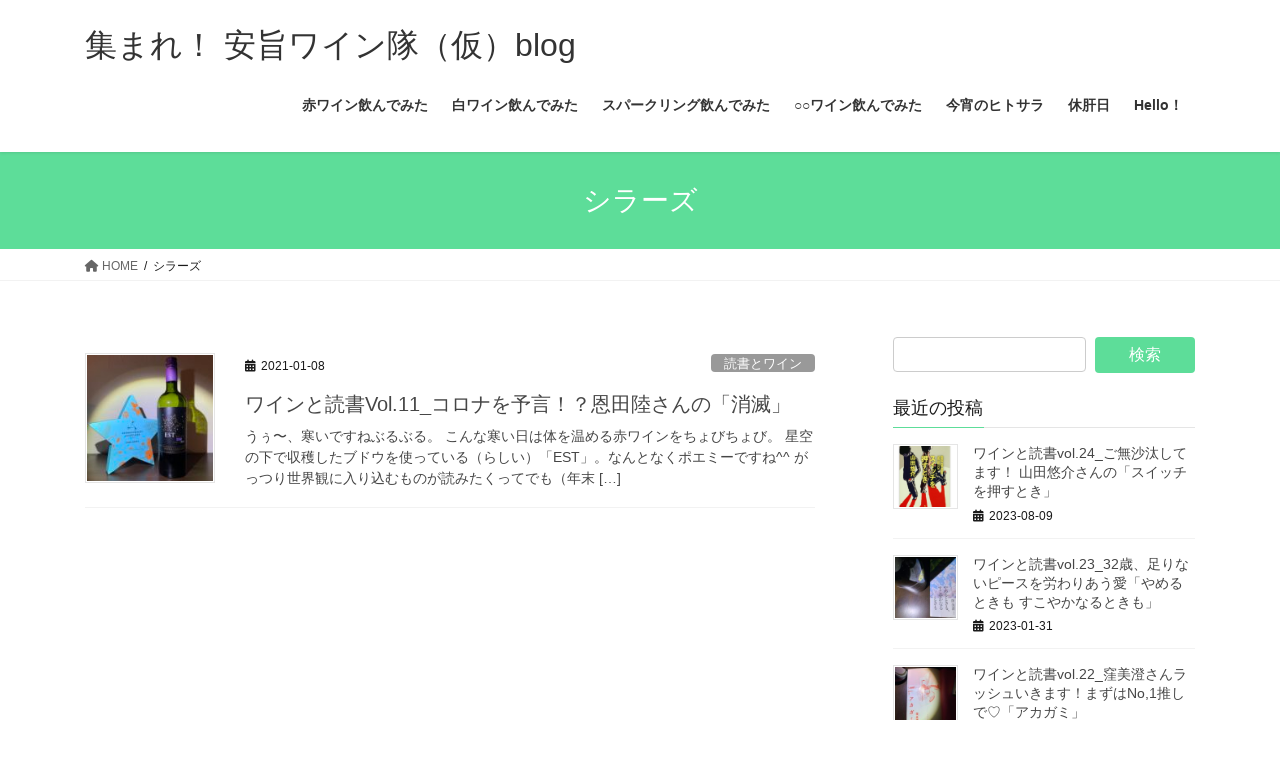

--- FILE ---
content_type: text/html; charset=UTF-8
request_url: https://ohitori-wine.com/archives/tag/%E3%82%B7%E3%83%A9%E3%83%BC%E3%82%BA
body_size: 24020
content:
<!DOCTYPE html>
<html lang="ja">
<head>
<meta charset="utf-8">
<meta http-equiv="X-UA-Compatible" content="IE=edge">
<meta name="viewport" content="width=device-width, initial-scale=1">

<title>シラーズ | 集まれ！ 安旨ワイン隊（仮）blog</title>
<meta name='robots' content='max-image-preview:large' />
<link rel="alternate" type="application/rss+xml" title="集まれ！ 安旨ワイン隊（仮）blog &raquo; フィード" href="https://ohitori-wine.com/feed" />
<link rel="alternate" type="application/rss+xml" title="集まれ！ 安旨ワイン隊（仮）blog &raquo; コメントフィード" href="https://ohitori-wine.com/comments/feed" />
<link rel="alternate" type="application/rss+xml" title="集まれ！ 安旨ワイン隊（仮）blog &raquo; シラーズ タグのフィード" href="https://ohitori-wine.com/archives/tag/%e3%82%b7%e3%83%a9%e3%83%bc%e3%82%ba/feed" />
<meta name="description" content="シラーズ について 集まれ！ 安旨ワイン隊（仮）blog ワインと料理と、ときどき読書。" /><script type="text/javascript">
window._wpemojiSettings = {"baseUrl":"https:\/\/s.w.org\/images\/core\/emoji\/14.0.0\/72x72\/","ext":".png","svgUrl":"https:\/\/s.w.org\/images\/core\/emoji\/14.0.0\/svg\/","svgExt":".svg","source":{"concatemoji":"https:\/\/ohitori-wine.com\/wp-includes\/js\/wp-emoji-release.min.js?ver=6.3.7"}};
/*! This file is auto-generated */
!function(i,n){var o,s,e;function c(e){try{var t={supportTests:e,timestamp:(new Date).valueOf()};sessionStorage.setItem(o,JSON.stringify(t))}catch(e){}}function p(e,t,n){e.clearRect(0,0,e.canvas.width,e.canvas.height),e.fillText(t,0,0);var t=new Uint32Array(e.getImageData(0,0,e.canvas.width,e.canvas.height).data),r=(e.clearRect(0,0,e.canvas.width,e.canvas.height),e.fillText(n,0,0),new Uint32Array(e.getImageData(0,0,e.canvas.width,e.canvas.height).data));return t.every(function(e,t){return e===r[t]})}function u(e,t,n){switch(t){case"flag":return n(e,"\ud83c\udff3\ufe0f\u200d\u26a7\ufe0f","\ud83c\udff3\ufe0f\u200b\u26a7\ufe0f")?!1:!n(e,"\ud83c\uddfa\ud83c\uddf3","\ud83c\uddfa\u200b\ud83c\uddf3")&&!n(e,"\ud83c\udff4\udb40\udc67\udb40\udc62\udb40\udc65\udb40\udc6e\udb40\udc67\udb40\udc7f","\ud83c\udff4\u200b\udb40\udc67\u200b\udb40\udc62\u200b\udb40\udc65\u200b\udb40\udc6e\u200b\udb40\udc67\u200b\udb40\udc7f");case"emoji":return!n(e,"\ud83e\udef1\ud83c\udffb\u200d\ud83e\udef2\ud83c\udfff","\ud83e\udef1\ud83c\udffb\u200b\ud83e\udef2\ud83c\udfff")}return!1}function f(e,t,n){var r="undefined"!=typeof WorkerGlobalScope&&self instanceof WorkerGlobalScope?new OffscreenCanvas(300,150):i.createElement("canvas"),a=r.getContext("2d",{willReadFrequently:!0}),o=(a.textBaseline="top",a.font="600 32px Arial",{});return e.forEach(function(e){o[e]=t(a,e,n)}),o}function t(e){var t=i.createElement("script");t.src=e,t.defer=!0,i.head.appendChild(t)}"undefined"!=typeof Promise&&(o="wpEmojiSettingsSupports",s=["flag","emoji"],n.supports={everything:!0,everythingExceptFlag:!0},e=new Promise(function(e){i.addEventListener("DOMContentLoaded",e,{once:!0})}),new Promise(function(t){var n=function(){try{var e=JSON.parse(sessionStorage.getItem(o));if("object"==typeof e&&"number"==typeof e.timestamp&&(new Date).valueOf()<e.timestamp+604800&&"object"==typeof e.supportTests)return e.supportTests}catch(e){}return null}();if(!n){if("undefined"!=typeof Worker&&"undefined"!=typeof OffscreenCanvas&&"undefined"!=typeof URL&&URL.createObjectURL&&"undefined"!=typeof Blob)try{var e="postMessage("+f.toString()+"("+[JSON.stringify(s),u.toString(),p.toString()].join(",")+"));",r=new Blob([e],{type:"text/javascript"}),a=new Worker(URL.createObjectURL(r),{name:"wpTestEmojiSupports"});return void(a.onmessage=function(e){c(n=e.data),a.terminate(),t(n)})}catch(e){}c(n=f(s,u,p))}t(n)}).then(function(e){for(var t in e)n.supports[t]=e[t],n.supports.everything=n.supports.everything&&n.supports[t],"flag"!==t&&(n.supports.everythingExceptFlag=n.supports.everythingExceptFlag&&n.supports[t]);n.supports.everythingExceptFlag=n.supports.everythingExceptFlag&&!n.supports.flag,n.DOMReady=!1,n.readyCallback=function(){n.DOMReady=!0}}).then(function(){return e}).then(function(){var e;n.supports.everything||(n.readyCallback(),(e=n.source||{}).concatemoji?t(e.concatemoji):e.wpemoji&&e.twemoji&&(t(e.twemoji),t(e.wpemoji)))}))}((window,document),window._wpemojiSettings);
</script>
<style type="text/css">
img.wp-smiley,
img.emoji {
	display: inline !important;
	border: none !important;
	box-shadow: none !important;
	height: 1em !important;
	width: 1em !important;
	margin: 0 0.07em !important;
	vertical-align: -0.1em !important;
	background: none !important;
	padding: 0 !important;
}
</style>
	<link rel='preload' id='vkExUnit_common_style-css-preload' href='https://ohitori-wine.com/wp-content/plugins/vk-all-in-one-expansion-unit/assets/css/vkExUnit_style.css?ver=9.107.1.1' as='style' onload="this.onload=null;this.rel='stylesheet'"/>
<link rel='stylesheet' id='vkExUnit_common_style-css' href='https://ohitori-wine.com/wp-content/plugins/vk-all-in-one-expansion-unit/assets/css/vkExUnit_style.css?ver=9.107.1.1' media='print' onload="this.media='all'; this.onload=null;">
<style id='vkExUnit_common_style-inline-css' type='text/css'>
:root {--ver_page_top_button_url:url(https://ohitori-wine.com/wp-content/plugins/vk-all-in-one-expansion-unit/assets/images/to-top-btn-icon.svg);}@font-face {font-weight: normal;font-style: normal;font-family: "vk_sns";src: url("https://ohitori-wine.com/wp-content/plugins/vk-all-in-one-expansion-unit/inc/sns/icons/fonts/vk_sns.eot?-bq20cj");src: url("https://ohitori-wine.com/wp-content/plugins/vk-all-in-one-expansion-unit/inc/sns/icons/fonts/vk_sns.eot?#iefix-bq20cj") format("embedded-opentype"),url("https://ohitori-wine.com/wp-content/plugins/vk-all-in-one-expansion-unit/inc/sns/icons/fonts/vk_sns.woff?-bq20cj") format("woff"),url("https://ohitori-wine.com/wp-content/plugins/vk-all-in-one-expansion-unit/inc/sns/icons/fonts/vk_sns.ttf?-bq20cj") format("truetype"),url("https://ohitori-wine.com/wp-content/plugins/vk-all-in-one-expansion-unit/inc/sns/icons/fonts/vk_sns.svg?-bq20cj#vk_sns") format("svg");}
.veu_promotion-alert__content--text {border: 1px solid rgba(0,0,0,0.125);padding: 0.5em 1em;border-radius: var(--vk-size-radius);margin-bottom: var(--vk-margin-block-bottom);font-size: 0.875rem;}/* Alert Content部分に段落タグを入れた場合に最後の段落の余白を0にする */.veu_promotion-alert__content--text p:last-of-type{margin-bottom:0;margin-top: 0;}
</style>
<link rel='preload' id='wp-block-library-css-preload' href='https://ohitori-wine.com/wp-includes/css/dist/block-library/style.min.css?ver=6.3.7' as='style' onload="this.onload=null;this.rel='stylesheet'"/>
<link rel='stylesheet' id='wp-block-library-css' href='https://ohitori-wine.com/wp-includes/css/dist/block-library/style.min.css?ver=6.3.7' media='print' onload="this.media='all'; this.onload=null;">
<style id='wp-block-library-inline-css' type='text/css'>
.vk-cols--reverse{flex-direction:row-reverse}.vk-cols--hasbtn{margin-bottom:0}.vk-cols--hasbtn>.row>.vk_gridColumn_item,.vk-cols--hasbtn>.wp-block-column{position:relative;padding-bottom:3em}.vk-cols--hasbtn>.row>.vk_gridColumn_item>.wp-block-buttons,.vk-cols--hasbtn>.row>.vk_gridColumn_item>.vk_button,.vk-cols--hasbtn>.wp-block-column>.wp-block-buttons,.vk-cols--hasbtn>.wp-block-column>.vk_button{position:absolute;bottom:0;width:100%}.vk-cols--fit.wp-block-columns{gap:0}.vk-cols--fit.wp-block-columns,.vk-cols--fit.wp-block-columns:not(.is-not-stacked-on-mobile){margin-top:0;margin-bottom:0;justify-content:space-between}.vk-cols--fit.wp-block-columns>.wp-block-column *:last-child,.vk-cols--fit.wp-block-columns:not(.is-not-stacked-on-mobile)>.wp-block-column *:last-child{margin-bottom:0}.vk-cols--fit.wp-block-columns>.wp-block-column>.wp-block-cover,.vk-cols--fit.wp-block-columns:not(.is-not-stacked-on-mobile)>.wp-block-column>.wp-block-cover{margin-top:0}.vk-cols--fit.wp-block-columns.has-background,.vk-cols--fit.wp-block-columns:not(.is-not-stacked-on-mobile).has-background{padding:0}@media(max-width: 599px){.vk-cols--fit.wp-block-columns:not(.has-background)>.wp-block-column:not(.has-background),.vk-cols--fit.wp-block-columns:not(.is-not-stacked-on-mobile):not(.has-background)>.wp-block-column:not(.has-background){padding-left:0 !important;padding-right:0 !important}}@media(min-width: 782px){.vk-cols--fit.wp-block-columns .block-editor-block-list__block.wp-block-column:not(:first-child),.vk-cols--fit.wp-block-columns>.wp-block-column:not(:first-child),.vk-cols--fit.wp-block-columns:not(.is-not-stacked-on-mobile) .block-editor-block-list__block.wp-block-column:not(:first-child),.vk-cols--fit.wp-block-columns:not(.is-not-stacked-on-mobile)>.wp-block-column:not(:first-child){margin-left:0}}@media(min-width: 600px)and (max-width: 781px){.vk-cols--fit.wp-block-columns .wp-block-column:nth-child(2n),.vk-cols--fit.wp-block-columns:not(.is-not-stacked-on-mobile) .wp-block-column:nth-child(2n){margin-left:0}.vk-cols--fit.wp-block-columns .wp-block-column:not(:only-child),.vk-cols--fit.wp-block-columns:not(.is-not-stacked-on-mobile) .wp-block-column:not(:only-child){flex-basis:50% !important}}.vk-cols--fit--gap1.wp-block-columns{gap:1px}@media(min-width: 600px)and (max-width: 781px){.vk-cols--fit--gap1.wp-block-columns .wp-block-column:not(:only-child){flex-basis:calc(50% - 1px) !important}}.vk-cols--fit.vk-cols--grid>.block-editor-block-list__block,.vk-cols--fit.vk-cols--grid>.wp-block-column,.vk-cols--fit.vk-cols--grid:not(.is-not-stacked-on-mobile)>.block-editor-block-list__block,.vk-cols--fit.vk-cols--grid:not(.is-not-stacked-on-mobile)>.wp-block-column{flex-basis:50%;box-sizing:border-box}@media(max-width: 599px){.vk-cols--fit.vk-cols--grid.vk-cols--grid--alignfull>.wp-block-column:nth-child(2)>.wp-block-cover,.vk-cols--fit.vk-cols--grid.vk-cols--grid--alignfull>.wp-block-column:nth-child(2)>.vk_outer,.vk-cols--fit.vk-cols--grid:not(.is-not-stacked-on-mobile).vk-cols--grid--alignfull>.wp-block-column:nth-child(2)>.wp-block-cover,.vk-cols--fit.vk-cols--grid:not(.is-not-stacked-on-mobile).vk-cols--grid--alignfull>.wp-block-column:nth-child(2)>.vk_outer{width:100vw;margin-right:calc((100% - 100vw)/2);margin-left:calc((100% - 100vw)/2)}}@media(min-width: 600px){.vk-cols--fit.vk-cols--grid.vk-cols--grid--alignfull>.wp-block-column:nth-child(2)>.wp-block-cover,.vk-cols--fit.vk-cols--grid.vk-cols--grid--alignfull>.wp-block-column:nth-child(2)>.vk_outer,.vk-cols--fit.vk-cols--grid:not(.is-not-stacked-on-mobile).vk-cols--grid--alignfull>.wp-block-column:nth-child(2)>.wp-block-cover,.vk-cols--fit.vk-cols--grid:not(.is-not-stacked-on-mobile).vk-cols--grid--alignfull>.wp-block-column:nth-child(2)>.vk_outer{margin-right:calc(100% - 50vw);width:50vw}}@media(min-width: 600px){.vk-cols--fit.vk-cols--grid.vk-cols--grid--alignfull.vk-cols--reverse>.wp-block-column,.vk-cols--fit.vk-cols--grid:not(.is-not-stacked-on-mobile).vk-cols--grid--alignfull.vk-cols--reverse>.wp-block-column{margin-left:0;margin-right:0}.vk-cols--fit.vk-cols--grid.vk-cols--grid--alignfull.vk-cols--reverse>.wp-block-column:nth-child(2)>.wp-block-cover,.vk-cols--fit.vk-cols--grid.vk-cols--grid--alignfull.vk-cols--reverse>.wp-block-column:nth-child(2)>.vk_outer,.vk-cols--fit.vk-cols--grid:not(.is-not-stacked-on-mobile).vk-cols--grid--alignfull.vk-cols--reverse>.wp-block-column:nth-child(2)>.wp-block-cover,.vk-cols--fit.vk-cols--grid:not(.is-not-stacked-on-mobile).vk-cols--grid--alignfull.vk-cols--reverse>.wp-block-column:nth-child(2)>.vk_outer{margin-left:calc(100% - 50vw)}}.vk-cols--menu h2,.vk-cols--menu h3,.vk-cols--menu h4,.vk-cols--menu h5{margin-bottom:.2em;text-shadow:#000 0 0 10px}.vk-cols--menu h2:first-child,.vk-cols--menu h3:first-child,.vk-cols--menu h4:first-child,.vk-cols--menu h5:first-child{margin-top:0}.vk-cols--menu p{margin-bottom:1rem;text-shadow:#000 0 0 10px}.vk-cols--menu .wp-block-cover__inner-container:last-child{margin-bottom:0}.vk-cols--fitbnrs .wp-block-column .wp-block-cover:hover img{filter:unset}.vk-cols--fitbnrs .wp-block-column .wp-block-cover:hover{background-color:unset}.vk-cols--fitbnrs .wp-block-column .wp-block-cover:hover .wp-block-cover__image-background{filter:unset !important}.vk-cols--fitbnrs .wp-block-cover__inner-container{position:absolute;height:100%;width:100%}.vk-cols--fitbnrs .vk_button{height:100%;margin:0}.vk-cols--fitbnrs .vk_button .vk_button_btn,.vk-cols--fitbnrs .vk_button .btn{height:100%;width:100%;border:none;box-shadow:none;background-color:unset !important;transition:unset}.vk-cols--fitbnrs .vk_button .vk_button_btn:hover,.vk-cols--fitbnrs .vk_button .btn:hover{transition:unset}.vk-cols--fitbnrs .vk_button .vk_button_btn:after,.vk-cols--fitbnrs .vk_button .btn:after{border:none}.vk-cols--fitbnrs .vk_button .vk_button_link_txt{width:100%;position:absolute;top:50%;left:50%;transform:translateY(-50%) translateX(-50%);font-size:2rem;text-shadow:#000 0 0 10px}.vk-cols--fitbnrs .vk_button .vk_button_link_subCaption{width:100%;position:absolute;top:calc(50% + 2.2em);left:50%;transform:translateY(-50%) translateX(-50%);text-shadow:#000 0 0 10px}@media(min-width: 992px){.vk-cols--media.wp-block-columns{gap:3rem}}.vk-fit-map figure{margin-bottom:0}.vk-fit-map iframe{position:relative;margin-bottom:0;display:block;max-height:400px;width:100vw}.vk-fit-map:is(.alignfull,.alignwide) div{max-width:100%}.vk-table--th--width25 :where(tr>*:first-child){width:25%}.vk-table--th--width30 :where(tr>*:first-child){width:30%}.vk-table--th--width35 :where(tr>*:first-child){width:35%}.vk-table--th--width40 :where(tr>*:first-child){width:40%}.vk-table--th--bg-bright :where(tr>*:first-child){background-color:var(--wp--preset--color--bg-secondary, rgba(0, 0, 0, 0.05))}@media(max-width: 599px){.vk-table--mobile-block :is(th,td){width:100%;display:block}.vk-table--mobile-block.wp-block-table table :is(th,td){border-top:none}}.vk-table--width--th25 :where(tr>*:first-child){width:25%}.vk-table--width--th30 :where(tr>*:first-child){width:30%}.vk-table--width--th35 :where(tr>*:first-child){width:35%}.vk-table--width--th40 :where(tr>*:first-child){width:40%}.no-margin{margin:0}@media(max-width: 599px){.wp-block-image.vk-aligncenter--mobile>.alignright{float:none;margin-left:auto;margin-right:auto}.vk-no-padding-horizontal--mobile{padding-left:0 !important;padding-right:0 !important}}
/* VK Color Palettes */
</style>
<style id='classic-theme-styles-inline-css' type='text/css'>
/*! This file is auto-generated */
.wp-block-button__link{color:#fff;background-color:#32373c;border-radius:9999px;box-shadow:none;text-decoration:none;padding:calc(.667em + 2px) calc(1.333em + 2px);font-size:1.125em}.wp-block-file__button{background:#32373c;color:#fff;text-decoration:none}
</style>
<style id='global-styles-inline-css' type='text/css'>
body{--wp--preset--color--black: #000000;--wp--preset--color--cyan-bluish-gray: #abb8c3;--wp--preset--color--white: #ffffff;--wp--preset--color--pale-pink: #f78da7;--wp--preset--color--vivid-red: #cf2e2e;--wp--preset--color--luminous-vivid-orange: #ff6900;--wp--preset--color--luminous-vivid-amber: #fcb900;--wp--preset--color--light-green-cyan: #7bdcb5;--wp--preset--color--vivid-green-cyan: #00d084;--wp--preset--color--pale-cyan-blue: #8ed1fc;--wp--preset--color--vivid-cyan-blue: #0693e3;--wp--preset--color--vivid-purple: #9b51e0;--wp--preset--gradient--vivid-cyan-blue-to-vivid-purple: linear-gradient(135deg,rgba(6,147,227,1) 0%,rgb(155,81,224) 100%);--wp--preset--gradient--light-green-cyan-to-vivid-green-cyan: linear-gradient(135deg,rgb(122,220,180) 0%,rgb(0,208,130) 100%);--wp--preset--gradient--luminous-vivid-amber-to-luminous-vivid-orange: linear-gradient(135deg,rgba(252,185,0,1) 0%,rgba(255,105,0,1) 100%);--wp--preset--gradient--luminous-vivid-orange-to-vivid-red: linear-gradient(135deg,rgba(255,105,0,1) 0%,rgb(207,46,46) 100%);--wp--preset--gradient--very-light-gray-to-cyan-bluish-gray: linear-gradient(135deg,rgb(238,238,238) 0%,rgb(169,184,195) 100%);--wp--preset--gradient--cool-to-warm-spectrum: linear-gradient(135deg,rgb(74,234,220) 0%,rgb(151,120,209) 20%,rgb(207,42,186) 40%,rgb(238,44,130) 60%,rgb(251,105,98) 80%,rgb(254,248,76) 100%);--wp--preset--gradient--blush-light-purple: linear-gradient(135deg,rgb(255,206,236) 0%,rgb(152,150,240) 100%);--wp--preset--gradient--blush-bordeaux: linear-gradient(135deg,rgb(254,205,165) 0%,rgb(254,45,45) 50%,rgb(107,0,62) 100%);--wp--preset--gradient--luminous-dusk: linear-gradient(135deg,rgb(255,203,112) 0%,rgb(199,81,192) 50%,rgb(65,88,208) 100%);--wp--preset--gradient--pale-ocean: linear-gradient(135deg,rgb(255,245,203) 0%,rgb(182,227,212) 50%,rgb(51,167,181) 100%);--wp--preset--gradient--electric-grass: linear-gradient(135deg,rgb(202,248,128) 0%,rgb(113,206,126) 100%);--wp--preset--gradient--midnight: linear-gradient(135deg,rgb(2,3,129) 0%,rgb(40,116,252) 100%);--wp--preset--font-size--small: 13px;--wp--preset--font-size--medium: 20px;--wp--preset--font-size--large: 36px;--wp--preset--font-size--x-large: 42px;--wp--preset--spacing--20: 0.44rem;--wp--preset--spacing--30: 0.67rem;--wp--preset--spacing--40: 1rem;--wp--preset--spacing--50: 1.5rem;--wp--preset--spacing--60: 2.25rem;--wp--preset--spacing--70: 3.38rem;--wp--preset--spacing--80: 5.06rem;--wp--preset--shadow--natural: 6px 6px 9px rgba(0, 0, 0, 0.2);--wp--preset--shadow--deep: 12px 12px 50px rgba(0, 0, 0, 0.4);--wp--preset--shadow--sharp: 6px 6px 0px rgba(0, 0, 0, 0.2);--wp--preset--shadow--outlined: 6px 6px 0px -3px rgba(255, 255, 255, 1), 6px 6px rgba(0, 0, 0, 1);--wp--preset--shadow--crisp: 6px 6px 0px rgba(0, 0, 0, 1);}:where(.is-layout-flex){gap: 0.5em;}:where(.is-layout-grid){gap: 0.5em;}body .is-layout-flow > .alignleft{float: left;margin-inline-start: 0;margin-inline-end: 2em;}body .is-layout-flow > .alignright{float: right;margin-inline-start: 2em;margin-inline-end: 0;}body .is-layout-flow > .aligncenter{margin-left: auto !important;margin-right: auto !important;}body .is-layout-constrained > .alignleft{float: left;margin-inline-start: 0;margin-inline-end: 2em;}body .is-layout-constrained > .alignright{float: right;margin-inline-start: 2em;margin-inline-end: 0;}body .is-layout-constrained > .aligncenter{margin-left: auto !important;margin-right: auto !important;}body .is-layout-constrained > :where(:not(.alignleft):not(.alignright):not(.alignfull)){max-width: var(--wp--style--global--content-size);margin-left: auto !important;margin-right: auto !important;}body .is-layout-constrained > .alignwide{max-width: var(--wp--style--global--wide-size);}body .is-layout-flex{display: flex;}body .is-layout-flex{flex-wrap: wrap;align-items: center;}body .is-layout-flex > *{margin: 0;}body .is-layout-grid{display: grid;}body .is-layout-grid > *{margin: 0;}:where(.wp-block-columns.is-layout-flex){gap: 2em;}:where(.wp-block-columns.is-layout-grid){gap: 2em;}:where(.wp-block-post-template.is-layout-flex){gap: 1.25em;}:where(.wp-block-post-template.is-layout-grid){gap: 1.25em;}.has-black-color{color: var(--wp--preset--color--black) !important;}.has-cyan-bluish-gray-color{color: var(--wp--preset--color--cyan-bluish-gray) !important;}.has-white-color{color: var(--wp--preset--color--white) !important;}.has-pale-pink-color{color: var(--wp--preset--color--pale-pink) !important;}.has-vivid-red-color{color: var(--wp--preset--color--vivid-red) !important;}.has-luminous-vivid-orange-color{color: var(--wp--preset--color--luminous-vivid-orange) !important;}.has-luminous-vivid-amber-color{color: var(--wp--preset--color--luminous-vivid-amber) !important;}.has-light-green-cyan-color{color: var(--wp--preset--color--light-green-cyan) !important;}.has-vivid-green-cyan-color{color: var(--wp--preset--color--vivid-green-cyan) !important;}.has-pale-cyan-blue-color{color: var(--wp--preset--color--pale-cyan-blue) !important;}.has-vivid-cyan-blue-color{color: var(--wp--preset--color--vivid-cyan-blue) !important;}.has-vivid-purple-color{color: var(--wp--preset--color--vivid-purple) !important;}.has-black-background-color{background-color: var(--wp--preset--color--black) !important;}.has-cyan-bluish-gray-background-color{background-color: var(--wp--preset--color--cyan-bluish-gray) !important;}.has-white-background-color{background-color: var(--wp--preset--color--white) !important;}.has-pale-pink-background-color{background-color: var(--wp--preset--color--pale-pink) !important;}.has-vivid-red-background-color{background-color: var(--wp--preset--color--vivid-red) !important;}.has-luminous-vivid-orange-background-color{background-color: var(--wp--preset--color--luminous-vivid-orange) !important;}.has-luminous-vivid-amber-background-color{background-color: var(--wp--preset--color--luminous-vivid-amber) !important;}.has-light-green-cyan-background-color{background-color: var(--wp--preset--color--light-green-cyan) !important;}.has-vivid-green-cyan-background-color{background-color: var(--wp--preset--color--vivid-green-cyan) !important;}.has-pale-cyan-blue-background-color{background-color: var(--wp--preset--color--pale-cyan-blue) !important;}.has-vivid-cyan-blue-background-color{background-color: var(--wp--preset--color--vivid-cyan-blue) !important;}.has-vivid-purple-background-color{background-color: var(--wp--preset--color--vivid-purple) !important;}.has-black-border-color{border-color: var(--wp--preset--color--black) !important;}.has-cyan-bluish-gray-border-color{border-color: var(--wp--preset--color--cyan-bluish-gray) !important;}.has-white-border-color{border-color: var(--wp--preset--color--white) !important;}.has-pale-pink-border-color{border-color: var(--wp--preset--color--pale-pink) !important;}.has-vivid-red-border-color{border-color: var(--wp--preset--color--vivid-red) !important;}.has-luminous-vivid-orange-border-color{border-color: var(--wp--preset--color--luminous-vivid-orange) !important;}.has-luminous-vivid-amber-border-color{border-color: var(--wp--preset--color--luminous-vivid-amber) !important;}.has-light-green-cyan-border-color{border-color: var(--wp--preset--color--light-green-cyan) !important;}.has-vivid-green-cyan-border-color{border-color: var(--wp--preset--color--vivid-green-cyan) !important;}.has-pale-cyan-blue-border-color{border-color: var(--wp--preset--color--pale-cyan-blue) !important;}.has-vivid-cyan-blue-border-color{border-color: var(--wp--preset--color--vivid-cyan-blue) !important;}.has-vivid-purple-border-color{border-color: var(--wp--preset--color--vivid-purple) !important;}.has-vivid-cyan-blue-to-vivid-purple-gradient-background{background: var(--wp--preset--gradient--vivid-cyan-blue-to-vivid-purple) !important;}.has-light-green-cyan-to-vivid-green-cyan-gradient-background{background: var(--wp--preset--gradient--light-green-cyan-to-vivid-green-cyan) !important;}.has-luminous-vivid-amber-to-luminous-vivid-orange-gradient-background{background: var(--wp--preset--gradient--luminous-vivid-amber-to-luminous-vivid-orange) !important;}.has-luminous-vivid-orange-to-vivid-red-gradient-background{background: var(--wp--preset--gradient--luminous-vivid-orange-to-vivid-red) !important;}.has-very-light-gray-to-cyan-bluish-gray-gradient-background{background: var(--wp--preset--gradient--very-light-gray-to-cyan-bluish-gray) !important;}.has-cool-to-warm-spectrum-gradient-background{background: var(--wp--preset--gradient--cool-to-warm-spectrum) !important;}.has-blush-light-purple-gradient-background{background: var(--wp--preset--gradient--blush-light-purple) !important;}.has-blush-bordeaux-gradient-background{background: var(--wp--preset--gradient--blush-bordeaux) !important;}.has-luminous-dusk-gradient-background{background: var(--wp--preset--gradient--luminous-dusk) !important;}.has-pale-ocean-gradient-background{background: var(--wp--preset--gradient--pale-ocean) !important;}.has-electric-grass-gradient-background{background: var(--wp--preset--gradient--electric-grass) !important;}.has-midnight-gradient-background{background: var(--wp--preset--gradient--midnight) !important;}.has-small-font-size{font-size: var(--wp--preset--font-size--small) !important;}.has-medium-font-size{font-size: var(--wp--preset--font-size--medium) !important;}.has-large-font-size{font-size: var(--wp--preset--font-size--large) !important;}.has-x-large-font-size{font-size: var(--wp--preset--font-size--x-large) !important;}
.wp-block-navigation a:where(:not(.wp-element-button)){color: inherit;}
:where(.wp-block-post-template.is-layout-flex){gap: 1.25em;}:where(.wp-block-post-template.is-layout-grid){gap: 1.25em;}
:where(.wp-block-columns.is-layout-flex){gap: 2em;}:where(.wp-block-columns.is-layout-grid){gap: 2em;}
.wp-block-pullquote{font-size: 1.5em;line-height: 1.6;}
</style>
<style id='vk-swiper-style-css' type='text/css'>@font-face{font-family:swiper-icons;src:url('[data-uri]');font-weight:400;font-style:normal}:root{--swiper-theme-color:#007aff}.swiper,swiper-container{margin-left:auto;margin-right:auto;position:relative;overflow:hidden;list-style:none;padding:0;z-index:1;display:block}.swiper-vertical>.swiper-wrapper{flex-direction:column}.swiper-wrapper{position:relative;width:100%;height:100%;z-index:1;display:flex;transition-property:transform;transition-timing-function:var(--swiper-wrapper-transition-timing-function,initial);box-sizing:content-box}.swiper-android .swiper-slide,.swiper-wrapper{transform:translate3d(0px,0,0)}.swiper-horizontal{touch-action:pan-y}.swiper-vertical{touch-action:pan-x}.swiper-slide,swiper-slide{flex-shrink:0;width:100%;height:100%;position:relative;transition-property:transform;display:block}.swiper-slide-invisible-blank{visibility:hidden}.swiper-autoheight,.swiper-autoheight .swiper-slide{height:auto}.swiper-autoheight .swiper-wrapper{align-items:flex-start;transition-property:transform,height}.swiper-backface-hidden .swiper-slide{transform:translateZ(0);-webkit-backface-visibility:hidden;backface-visibility:hidden}.swiper-3d.swiper-css-mode .swiper-wrapper{perspective:1200px}.swiper-3d .swiper-wrapper{transform-style:preserve-3d}.swiper-3d{perspective:1200px}.swiper-3d .swiper-cube-shadow,.swiper-3d .swiper-slide,.swiper-3d .swiper-slide-shadow,.swiper-3d .swiper-slide-shadow-bottom,.swiper-3d .swiper-slide-shadow-left,.swiper-3d .swiper-slide-shadow-right,.swiper-3d .swiper-slide-shadow-top{transform-style:preserve-3d}.swiper-3d .swiper-slide-shadow,.swiper-3d .swiper-slide-shadow-bottom,.swiper-3d .swiper-slide-shadow-left,.swiper-3d .swiper-slide-shadow-right,.swiper-3d .swiper-slide-shadow-top{position:absolute;left:0;top:0;width:100%;height:100%;pointer-events:none;z-index:10}.swiper-3d .swiper-slide-shadow{background:rgba(0,0,0,.15)}.swiper-3d .swiper-slide-shadow-left{background-image:linear-gradient(to left,rgba(0,0,0,.5),rgba(0,0,0,0))}.swiper-3d .swiper-slide-shadow-right{background-image:linear-gradient(to right,rgba(0,0,0,.5),rgba(0,0,0,0))}.swiper-3d .swiper-slide-shadow-top{background-image:linear-gradient(to top,rgba(0,0,0,.5),rgba(0,0,0,0))}.swiper-3d .swiper-slide-shadow-bottom{background-image:linear-gradient(to bottom,rgba(0,0,0,.5),rgba(0,0,0,0))}.swiper-css-mode>.swiper-wrapper{overflow:auto;scrollbar-width:none;-ms-overflow-style:none}.swiper-css-mode>.swiper-wrapper::-webkit-scrollbar{display:none}.swiper-css-mode>.swiper-wrapper>.swiper-slide{scroll-snap-align:start start}.swiper-horizontal.swiper-css-mode>.swiper-wrapper{scroll-snap-type:x mandatory}.swiper-vertical.swiper-css-mode>.swiper-wrapper{scroll-snap-type:y mandatory}.swiper-centered>.swiper-wrapper::before{content:'';flex-shrink:0;order:9999}.swiper-centered>.swiper-wrapper>.swiper-slide{scroll-snap-align:center center;scroll-snap-stop:always}.swiper-centered.swiper-horizontal>.swiper-wrapper>.swiper-slide:first-child{margin-inline-start:var(--swiper-centered-offset-before)}.swiper-centered.swiper-horizontal>.swiper-wrapper::before{height:100%;min-height:1px;width:var(--swiper-centered-offset-after)}.swiper-centered.swiper-vertical>.swiper-wrapper>.swiper-slide:first-child{margin-block-start:var(--swiper-centered-offset-before)}.swiper-centered.swiper-vertical>.swiper-wrapper::before{width:100%;min-width:1px;height:var(--swiper-centered-offset-after)}.swiper-lazy-preloader{width:42px;height:42px;position:absolute;left:50%;top:50%;margin-left:-21px;margin-top:-21px;z-index:10;transform-origin:50%;box-sizing:border-box;border:4px solid var(--swiper-preloader-color,var(--swiper-theme-color));border-radius:50%;border-top-color:transparent}.swiper-watch-progress .swiper-slide-visible .swiper-lazy-preloader,.swiper:not(.swiper-watch-progress) .swiper-lazy-preloader,swiper-container:not(.swiper-watch-progress) .swiper-lazy-preloader{animation:swiper-preloader-spin 1s infinite linear}.swiper-lazy-preloader-white{--swiper-preloader-color:#fff}.swiper-lazy-preloader-black{--swiper-preloader-color:#000}@keyframes swiper-preloader-spin{0%{transform:rotate(0deg)}100%{transform:rotate(360deg)}}.swiper-virtual .swiper-slide{-webkit-backface-visibility:hidden;transform:translateZ(0)}.swiper-virtual.swiper-css-mode .swiper-wrapper::after{content:'';position:absolute;left:0;top:0;pointer-events:none}.swiper-virtual.swiper-css-mode.swiper-horizontal .swiper-wrapper::after{height:1px;width:var(--swiper-virtual-size)}.swiper-virtual.swiper-css-mode.swiper-vertical .swiper-wrapper::after{width:1px;height:var(--swiper-virtual-size)}:root{--swiper-navigation-size:44px}.swiper-button-next,.swiper-button-prev{position:absolute;top:var(--swiper-navigation-top-offset,50%);width:calc(var(--swiper-navigation-size)/44 * 27);height:var(--swiper-navigation-size);margin-top:calc(0px - (var(--swiper-navigation-size)/2));z-index:10;cursor:pointer;display:flex;align-items:center;justify-content:center;color:var(--swiper-navigation-color,var(--swiper-theme-color))}.swiper-button-next.swiper-button-disabled,.swiper-button-prev.swiper-button-disabled{opacity:.35;cursor:auto;pointer-events:none}.swiper-button-next.swiper-button-hidden,.swiper-button-prev.swiper-button-hidden{opacity:0;cursor:auto;pointer-events:none}.swiper-navigation-disabled .swiper-button-next,.swiper-navigation-disabled .swiper-button-prev{display:none!important}.swiper-button-next:after,.swiper-button-prev:after{font-family:swiper-icons;font-size:var(--swiper-navigation-size);text-transform:none!important;letter-spacing:0;font-variant:initial;line-height:1}.swiper-button-prev,.swiper-rtl .swiper-button-next{left:var(--swiper-navigation-sides-offset,10px);right:auto}.swiper-button-prev:after,.swiper-rtl .swiper-button-next:after{content:'prev'}.swiper-button-next,.swiper-rtl .swiper-button-prev{right:var(--swiper-navigation-sides-offset,10px);left:auto}.swiper-button-next:after,.swiper-rtl .swiper-button-prev:after{content:'next'}.swiper-button-lock{display:none}.swiper-pagination{position:absolute;text-align:center;transition:.3s opacity;transform:translate3d(0,0,0);z-index:10}.swiper-pagination.swiper-pagination-hidden{opacity:0}.swiper-pagination-disabled>.swiper-pagination,.swiper-pagination.swiper-pagination-disabled{display:none!important}.swiper-horizontal>.swiper-pagination-bullets,.swiper-pagination-bullets.swiper-pagination-horizontal,.swiper-pagination-custom,.swiper-pagination-fraction{bottom:var(--swiper-pagination-bottom,8px);top:var(--swiper-pagination-top,auto);left:0;width:100%}.swiper-pagination-bullets-dynamic{overflow:hidden;font-size:0}.swiper-pagination-bullets-dynamic .swiper-pagination-bullet{transform:scale(.33);position:relative}.swiper-pagination-bullets-dynamic .swiper-pagination-bullet-active{transform:scale(1)}.swiper-pagination-bullets-dynamic .swiper-pagination-bullet-active-main{transform:scale(1)}.swiper-pagination-bullets-dynamic .swiper-pagination-bullet-active-prev{transform:scale(.66)}.swiper-pagination-bullets-dynamic .swiper-pagination-bullet-active-prev-prev{transform:scale(.33)}.swiper-pagination-bullets-dynamic .swiper-pagination-bullet-active-next{transform:scale(.66)}.swiper-pagination-bullets-dynamic .swiper-pagination-bullet-active-next-next{transform:scale(.33)}.swiper-pagination-bullet{width:var(--swiper-pagination-bullet-width,var(--swiper-pagination-bullet-size,8px));height:var(--swiper-pagination-bullet-height,var(--swiper-pagination-bullet-size,8px));display:inline-block;border-radius:var(--swiper-pagination-bullet-border-radius,50%);background:var(--swiper-pagination-bullet-inactive-color,#000);opacity:var(--swiper-pagination-bullet-inactive-opacity,.2)}button.swiper-pagination-bullet{border:none;margin:0;padding:0;box-shadow:none;-webkit-appearance:none;appearance:none}.swiper-pagination-clickable .swiper-pagination-bullet{cursor:pointer}.swiper-pagination-bullet:only-child{display:none!important}.swiper-pagination-bullet-active{opacity:var(--swiper-pagination-bullet-opacity,1);background:var(--swiper-pagination-color,var(--swiper-theme-color))}.swiper-pagination-vertical.swiper-pagination-bullets,.swiper-vertical>.swiper-pagination-bullets{right:var(--swiper-pagination-right,8px);left:var(--swiper-pagination-left,auto);top:50%;transform:translate3d(0px,-50%,0)}.swiper-pagination-vertical.swiper-pagination-bullets .swiper-pagination-bullet,.swiper-vertical>.swiper-pagination-bullets .swiper-pagination-bullet{margin:var(--swiper-pagination-bullet-vertical-gap,6px) 0;display:block}.swiper-pagination-vertical.swiper-pagination-bullets.swiper-pagination-bullets-dynamic,.swiper-vertical>.swiper-pagination-bullets.swiper-pagination-bullets-dynamic{top:50%;transform:translateY(-50%);width:8px}.swiper-pagination-vertical.swiper-pagination-bullets.swiper-pagination-bullets-dynamic .swiper-pagination-bullet,.swiper-vertical>.swiper-pagination-bullets.swiper-pagination-bullets-dynamic .swiper-pagination-bullet{display:inline-block;transition:.2s transform,.2s top}.swiper-horizontal>.swiper-pagination-bullets .swiper-pagination-bullet,.swiper-pagination-horizontal.swiper-pagination-bullets .swiper-pagination-bullet{margin:0 var(--swiper-pagination-bullet-horizontal-gap,4px)}.swiper-horizontal>.swiper-pagination-bullets.swiper-pagination-bullets-dynamic,.swiper-pagination-horizontal.swiper-pagination-bullets.swiper-pagination-bullets-dynamic{left:50%;transform:translateX(-50%);white-space:nowrap}.swiper-horizontal>.swiper-pagination-bullets.swiper-pagination-bullets-dynamic .swiper-pagination-bullet,.swiper-pagination-horizontal.swiper-pagination-bullets.swiper-pagination-bullets-dynamic .swiper-pagination-bullet{transition:.2s transform,.2s left}.swiper-horizontal.swiper-rtl>.swiper-pagination-bullets-dynamic .swiper-pagination-bullet,:host(.swiper-horizontal.swiper-rtl) .swiper-pagination-bullets-dynamic .swiper-pagination-bullet{transition:.2s transform,.2s right}.swiper-pagination-fraction{color:var(--swiper-pagination-fraction-color,inherit)}.swiper-pagination-progressbar{background:var(--swiper-pagination-progressbar-bg-color,rgba(0,0,0,.25));position:absolute}.swiper-pagination-progressbar .swiper-pagination-progressbar-fill{background:var(--swiper-pagination-color,var(--swiper-theme-color));position:absolute;left:0;top:0;width:100%;height:100%;transform:scale(0);transform-origin:left top}.swiper-rtl .swiper-pagination-progressbar .swiper-pagination-progressbar-fill{transform-origin:right top}.swiper-horizontal>.swiper-pagination-progressbar,.swiper-pagination-progressbar.swiper-pagination-horizontal,.swiper-pagination-progressbar.swiper-pagination-vertical.swiper-pagination-progressbar-opposite,.swiper-vertical>.swiper-pagination-progressbar.swiper-pagination-progressbar-opposite{width:100%;height:var(--swiper-pagination-progressbar-size,4px);left:0;top:0}.swiper-horizontal>.swiper-pagination-progressbar.swiper-pagination-progressbar-opposite,.swiper-pagination-progressbar.swiper-pagination-horizontal.swiper-pagination-progressbar-opposite,.swiper-pagination-progressbar.swiper-pagination-vertical,.swiper-vertical>.swiper-pagination-progressbar{width:var(--swiper-pagination-progressbar-size,4px);height:100%;left:0;top:0}.swiper-pagination-lock{display:none}.swiper-scrollbar{border-radius:var(--swiper-scrollbar-border-radius,10px);position:relative;-ms-touch-action:none;background:var(--swiper-scrollbar-bg-color,rgba(0,0,0,.1))}.swiper-scrollbar-disabled>.swiper-scrollbar,.swiper-scrollbar.swiper-scrollbar-disabled{display:none!important}.swiper-horizontal>.swiper-scrollbar,.swiper-scrollbar.swiper-scrollbar-horizontal{position:absolute;left:var(--swiper-scrollbar-sides-offset,1%);bottom:var(--swiper-scrollbar-bottom,4px);top:var(--swiper-scrollbar-top,auto);z-index:50;height:var(--swiper-scrollbar-size,4px);width:calc(100% - 2 * var(--swiper-scrollbar-sides-offset,1%))}.swiper-scrollbar.swiper-scrollbar-vertical,.swiper-vertical>.swiper-scrollbar{position:absolute;left:var(--swiper-scrollbar-left,auto);right:var(--swiper-scrollbar-right,4px);top:var(--swiper-scrollbar-sides-offset,1%);z-index:50;width:var(--swiper-scrollbar-size,4px);height:calc(100% - 2 * var(--swiper-scrollbar-sides-offset,1%))}.swiper-scrollbar-drag{height:100%;width:100%;position:relative;background:var(--swiper-scrollbar-drag-bg-color,rgba(0,0,0,.5));border-radius:var(--swiper-scrollbar-border-radius,10px);left:0;top:0}.swiper-scrollbar-cursor-drag{cursor:move}.swiper-scrollbar-lock{display:none}.swiper-zoom-container{width:100%;height:100%;display:flex;justify-content:center;align-items:center;text-align:center}.swiper-zoom-container>canvas,.swiper-zoom-container>img,.swiper-zoom-container>svg{max-width:100%;max-height:100%;object-fit:contain}.swiper-slide-zoomed{cursor:move;touch-action:none}.swiper .swiper-notification,swiper-container .swiper-notification{position:absolute;left:0;top:0;pointer-events:none;opacity:0;z-index:-1000}.swiper-free-mode>.swiper-wrapper{transition-timing-function:ease-out;margin:0 auto}.swiper-grid>.swiper-wrapper{flex-wrap:wrap}.swiper-grid-column>.swiper-wrapper{flex-wrap:wrap;flex-direction:column}.swiper-fade.swiper-free-mode .swiper-slide{transition-timing-function:ease-out}.swiper-fade .swiper-slide{pointer-events:none;transition-property:opacity}.swiper-fade .swiper-slide .swiper-slide{pointer-events:none}.swiper-fade .swiper-slide-active,.swiper-fade .swiper-slide-active .swiper-slide-active{pointer-events:auto}.swiper-cube{overflow:visible}.swiper-cube .swiper-slide{pointer-events:none;-webkit-backface-visibility:hidden;backface-visibility:hidden;z-index:1;visibility:hidden;transform-origin:0 0;width:100%;height:100%}.swiper-cube .swiper-slide .swiper-slide{pointer-events:none}.swiper-cube.swiper-rtl .swiper-slide{transform-origin:100% 0}.swiper-cube .swiper-slide-active,.swiper-cube .swiper-slide-active .swiper-slide-active{pointer-events:auto}.swiper-cube .swiper-slide-active,.swiper-cube .swiper-slide-next,.swiper-cube .swiper-slide-next+.swiper-slide,.swiper-cube .swiper-slide-prev{pointer-events:auto;visibility:visible}.swiper-cube .swiper-slide-shadow-bottom,.swiper-cube .swiper-slide-shadow-left,.swiper-cube .swiper-slide-shadow-right,.swiper-cube .swiper-slide-shadow-top{z-index:0;-webkit-backface-visibility:hidden;backface-visibility:hidden}.swiper-cube .swiper-cube-shadow{position:absolute;left:0;bottom:0px;width:100%;height:100%;opacity:.6;z-index:0}.swiper-cube .swiper-cube-shadow:before{content:'';background:#000;position:absolute;left:0;top:0;bottom:0;right:0;filter:blur(50px)}.swiper-flip{overflow:visible}.swiper-flip .swiper-slide{pointer-events:none;-webkit-backface-visibility:hidden;backface-visibility:hidden;z-index:1}.swiper-flip .swiper-slide .swiper-slide{pointer-events:none}.swiper-flip .swiper-slide-active,.swiper-flip .swiper-slide-active .swiper-slide-active{pointer-events:auto}.swiper-flip .swiper-slide-shadow-bottom,.swiper-flip .swiper-slide-shadow-left,.swiper-flip .swiper-slide-shadow-right,.swiper-flip .swiper-slide-shadow-top{z-index:0;-webkit-backface-visibility:hidden;backface-visibility:hidden}.swiper-creative .swiper-slide{-webkit-backface-visibility:hidden;backface-visibility:hidden;overflow:hidden;transition-property:transform,opacity,height}.swiper-cards{overflow:visible}.swiper-cards .swiper-slide{transform-origin:center bottom;-webkit-backface-visibility:hidden;backface-visibility:hidden;overflow:hidden}</style>
<style id='bootstrap-4-style-css' type='text/css'>:root{--blue:#007bff;--indigo:#6610f2;--purple:#6f42c1;--pink:#e83e8c;--red:#dc3545;--orange:#fd7e14;--yellow:#ffc107;--green:#28a745;--teal:#20c997;--cyan:#17a2b8;--white:#fff;--gray:#6c757d;--gray-dark:#343a40;--primary:#007bff;--secondary:#6c757d;--success:#28a745;--info:#17a2b8;--warning:#ffc107;--danger:#dc3545;--light:#f8f9fa;--dark:#343a40;--breakpoint-xs:0;--breakpoint-sm:576px;--breakpoint-md:768px;--breakpoint-lg:992px;--breakpoint-xl:1200px;--font-family-sans-serif:-apple-system,BlinkMacSystemFont,"Segoe UI",Roboto,"Helvetica Neue",Arial,"Noto Sans","Liberation Sans",sans-serif,"Apple Color Emoji","Segoe UI Emoji","Segoe UI Symbol","Noto Color Emoji";--font-family-monospace:SFMono-Regular,Menlo,Monaco,Consolas,"Liberation Mono","Courier New",monospace}*,::after,::before{box-sizing:border-box}html{font-family:sans-serif;line-height:1.15;-webkit-text-size-adjust:100%;-webkit-tap-highlight-color:transparent}article,aside,footer,header,nav{display:block}body{margin:0;font-family:-apple-system,BlinkMacSystemFont,"Segoe UI",Roboto,"Helvetica Neue",Arial,"Noto Sans","Liberation Sans",sans-serif,"Apple Color Emoji","Segoe UI Emoji","Segoe UI Symbol","Noto Color Emoji";font-size:1rem;font-weight:400;line-height:1.5;color:#212529;text-align:left;background-color:#fff}[tabindex="-1"]:focus:not(:focus-visible){outline:0!important}h1,h4{margin-top:0;margin-bottom:.5rem}p{margin-top:0;margin-bottom:1rem}ol,ul{margin-top:0;margin-bottom:1rem}ol ol,ol ul,ul ol,ul ul{margin-bottom:0}strong{font-weight:bolder}a{color:#007bff;text-decoration:none;background-color:transparent}a:hover{color:#0056b3;text-decoration:underline}a:not([href]):not([class]){color:inherit;text-decoration:none}a:not([href]):not([class]):hover{color:inherit;text-decoration:none}img{vertical-align:middle;border-style:none}label{display:inline-block;margin-bottom:.5rem}input{margin:0;font-family:inherit;font-size:inherit;line-height:inherit}input{overflow:visible}[role=button]{cursor:pointer}[type=button],[type=reset],[type=submit]{-webkit-appearance:button}[type=button]:not(:disabled),[type=reset]:not(:disabled),[type=submit]:not(:disabled){cursor:pointer}[type=button]::-moz-focus-inner,[type=reset]::-moz-focus-inner,[type=submit]::-moz-focus-inner{padding:0;border-style:none}input[type=checkbox],input[type=radio]{box-sizing:border-box;padding:0}[type=number]::-webkit-inner-spin-button,[type=number]::-webkit-outer-spin-button{height:auto}[type=search]{outline-offset:-2px;-webkit-appearance:none}[type=search]::-webkit-search-decoration{-webkit-appearance:none}::-webkit-file-upload-button{font:inherit;-webkit-appearance:button}[hidden]{display:none!important}h1,h4{margin-bottom:.5rem;font-weight:500;line-height:1.2}h1{font-size:2.5rem}h4{font-size:1.5rem}.container{width:100%;padding-right:15px;padding-left:15px;margin-right:auto;margin-left:auto}.row{display:flex;flex-wrap:wrap;margin-right:-15px;margin-left:-15px}.col,.col-md-12{position:relative;width:100%;padding-right:15px;padding-left:15px}.col{flex-basis:0;flex-grow:1;max-width:100%}.form-control{display:block;width:100%;height:calc(1.5em + .75rem + 2px);padding:.375rem .75rem;font-size:1rem;font-weight:400;line-height:1.5;color:#495057;background-color:#fff;background-clip:padding-box;border:1px solid #ced4da;border-radius:.25rem;transition:border-color .15s ease-in-out,box-shadow .15s ease-in-out}.form-control::-ms-expand{background-color:transparent;border:0}.form-control:focus{color:#495057;background-color:#fff;border-color:#80bdff;outline:0;box-shadow:0 0 0 .2rem rgba(0,123,255,.25)}.form-control::-moz-placeholder{color:#6c757d;opacity:1}.form-control::placeholder{color:#6c757d;opacity:1}.form-control:disabled,.form-control[readonly]{background-color:#e9ecef;opacity:1}input[type=date].form-control,input[type=datetime-local].form-control,input[type=month].form-control,input[type=time].form-control{-webkit-appearance:none;-moz-appearance:none;appearance:none}.btn{display:inline-block;font-weight:400;color:#212529;text-align:center;vertical-align:middle;-webkit-user-select:none;-moz-user-select:none;user-select:none;background-color:transparent;border:1px solid transparent;padding:.375rem .75rem;font-size:1rem;line-height:1.5;border-radius:.25rem;transition:color .15s ease-in-out,background-color .15s ease-in-out,border-color .15s ease-in-out,box-shadow .15s ease-in-out}.btn:hover{color:#212529;text-decoration:none}.btn:focus{outline:0;box-shadow:0 0 0 .2rem rgba(0,123,255,.25)}.btn:disabled{opacity:.65}.btn:not(:disabled):not(.disabled){cursor:pointer}.btn-primary{color:#fff;background-color:#007bff;border-color:#007bff}.btn-primary:hover{color:#fff;background-color:#0069d9;border-color:#0062cc}.btn-primary:focus{color:#fff;background-color:#0069d9;border-color:#0062cc;box-shadow:0 0 0 .2rem rgba(38,143,255,.5)}.btn-primary:disabled{color:#fff;background-color:#007bff;border-color:#007bff}.btn-primary:not(:disabled):not(.disabled).active,.btn-primary:not(:disabled):not(.disabled):active{color:#fff;background-color:#0062cc;border-color:#005cbf}.btn-primary:not(:disabled):not(.disabled).active:focus,.btn-primary:not(:disabled):not(.disabled):active:focus{box-shadow:0 0 0 .2rem rgba(38,143,255,.5)}.navbar-brand{display:inline-block;padding-top:.3125rem;padding-bottom:.3125rem;margin-right:1rem;font-size:1.25rem;line-height:inherit;white-space:nowrap}.navbar-brand:focus,.navbar-brand:hover{text-decoration:none}.card{position:relative;display:flex;flex-direction:column;min-width:0;word-wrap:break-word;background-color:#fff;background-clip:border-box;border:1px solid rgba(0,0,0,.125);border-radius:.25rem}.breadcrumb{display:flex;flex-wrap:wrap;padding:.75rem 1rem;margin-bottom:1rem;list-style:none;background-color:#e9ecef;border-radius:.25rem}.media{display:flex;align-items:flex-start}.media-body{flex:1}.carousel-item-next,.carousel-item-prev{display:block}.active.carousel-item-right,.carousel-item-next:not(.carousel-item-left){transform:translateX(100%)}.active.carousel-item-left,.carousel-item-prev:not(.carousel-item-right){transform:translateX(-100%)}.text-center{text-align:center!important}@media (prefers-reduced-motion:reduce){.form-control{transition:none}.btn{transition:none}}@media (min-width:576px){.container{max-width:540px}}@media (min-width:768px){.container{max-width:720px}.col-md-12{flex:0 0 100%;max-width:100%}}@media (min-width:992px){.container{max-width:960px}}@media (min-width:1200px){.container{max-width:1140px}}@media print{*,::after,::before{text-shadow:none!important;box-shadow:none!important}a:not(.btn){text-decoration:underline}img{page-break-inside:avoid}p{orphans:3;widows:3}body{min-width:992px!important}.container{min-width:992px!important}}</style>
<style id='lightning-common-style-css' type='text/css'>:root{--vk-color-text-body:#444444;--vk-color-text-link:#555555;--vk-color-text-link-hover:#1e73be;--vk-color-text-header:#444444;--vk-color-text-meta:#666666;--vk-color-text-light:#666666;--vk-color-border-hr:rgba(0,0,0,0.06);--vk-color-border-form:rgba(0,0,0,0.2);--vk-color-primary:#c00;--vk-color-primary-dark:#b00;--vk-color-accent-bg:rgba(0,0,0,0.02);--vk-color-header-bg:#fff;--vk-color-footer-bg:#f5f5f5;--vk-width-container:100%;--vk-width-container-padding:15px;--vk-width-col-2-main:66.6%;--vk-width-col-2-sub:calc(var(--vk-width-container) * 0.27);--vk-margin-meta:0.5rem;--vk-margin-headding-bottom:1.2em;--vk-margin-element-bottom:1rem;--vk-margin-block-bottom:2rem;--vk-margin-section-bottom:3rem;--vk-size-text:16px;--vk-size-text-meta:0.75rem;--vk-size-text-sm:0.875rem;--vk-size-text-xs:0.75rem;--vk-size-radius:5px;--vk-size-radius-sm:calc(var(--vk-size-radius) * 0.5);--vk-size-radius-lg:calc(var(--vk-size-radius) * 1.5);--vk-line-height:1.7em;--vk-line-height-low:1.5em}.vk-mobile-nav-menu-btn{position:fixed;top:5px;left:5px;z-index:2100;overflow:hidden;border:1px solid #333;border-radius:2px;width:34px;height:34px;cursor:pointer;text-indent:-9999px;background-size:24px 24px;transition:border-color .5s ease-out}.vk-mobile-nav-menu-btn.menu-open{border:1px solid rgba(255,255,255,.8)}.vk-mobile-nav{position:fixed;z-index:2000;width:100%;height:100%;display:block;padding:45px 10px;overflow:scroll;top:0;transition:all .5s ease-out}.vk-mobile-nav .vk-mobile-nav-menu-outer{margin-bottom:1.5em}.vk-mobile-nav nav ul{padding:0;margin:0}.vk-mobile-nav nav ul li{list-style:none;line-height:1.65}.vk-mobile-nav nav ul li a{padding:.7em .5em;position:relative;display:block;overflow:hidden}.vk-mobile-nav nav ul li a:hover{text-decoration:none}.vk-mobile-nav nav ul li li a{padding-left:1.5em}.vk-mobile-nav nav ul li li li a{padding-left:2.5em}.vk-mobile-nav nav ul li li li li a{padding-left:3.5em}.vk-mobile-nav.vk-mobile-nav-drop-in{top:-2000px}.vk-mobile-nav.vk-mobile-nav-open.vk-mobile-nav-drop-in{top:0}.vk-mobile-nav-widget{margin-bottom:1.5em}.vk-menu-acc{position:relative}.vk-menu-acc li{position:relative;margin-bottom:0}.vk-menu-acc .acc-btn{position:absolute;right:8px;top:8px;width:28px;height:28px;border:1px solid rgba(255,255,255,.8);border-radius:2px;background:url(../images/vk-menu-acc-icon-open-white.svg) center 50% no-repeat;background-size:28px 28px;cursor:pointer;z-index:1000;transition:transform .5s ease-out}.vk-menu-acc .acc-btn:before{position:relative;top:-5px;left:4px;font-size:16px}.vk-menu-acc .acc-btn-close{background:url(../images/vk-menu-btn-close.svg) center 50% no-repeat}.vk-menu-acc ul.acc-child-open{transition:all .5s ease-in;max-height:80vh;overflow-y:auto;opacity:1}.vk-mobile-nav-menu-btn{border-color:#333;background:var(--vk-mobile-nav-menu-btn-bg-src) center 50% no-repeat rgba(255,255,255,.8)}.vk-mobile-nav-menu-btn.menu-open{border-color:#333;background:var(--vk-mobile-nav-menu-btn-close-bg-src) center 50% no-repeat rgba(255,255,255,.8)}.vk-mobile-nav{background-color:#fff;border-bottom:1px solid #e5e5e5}.vk-mobile-nav nav>ul{border-top:1px solid #ccc}.vk-mobile-nav nav ul li a{color:#333;border-bottom:1px solid #ccc}.vk-menu-acc .acc-btn{border:1px solid var(--vk-menu-acc-btn-border-color);background:var(--vk-menu-acc-icon-open-black-bg-src) center 50% no-repeat}.vk-menu-acc .acc-btn-close{background:var(--vk-menu-acc-icon-close-black-bg-src) center 50% no-repeat}:root{--vk-font-size-xs:11px;--vk-color-link-text:#c00;--vk-color-link-text-hover:#c00;--vk-color-text-body:#333;--vk-color-text-light:#666;--vk-color-border-hr:#e5e5e5;--vk-color-border-image:#e5e5e5;--vk-line-height-low:1.5em}.vk_post{margin-left:15px;margin-right:15px}.vk_post a:hover{text-decoration:none}.vk_post.card{padding:0;margin-bottom:30px;box-sizing:border-box;max-width:100%}.card{overflow:hidden;box-shadow:none}.card a{color:inherit}.card a.btn-primary{color:#fff}.card-noborder.card{border:none;background:0 0}.vk_post.media{display:flex;padding:1em 0;margin:0 15px;border-bottom:1px solid var(--vk-color-border-hr,#e5e5e5)}.vk_post .media-body{width:65%}.media.vk_post:first-child{border-top:1px solid var(--vk-color-border-hr,#e5e5e5)}.vk_post .row{margin:0}:root{--text-color:#464646;--color-footer-border:rgba(0,0,0,0.15)}:root{--text-color:#464646;--color-footer-border:rgba(0,0,0,0.15)}.btn-primary:focus,.btn-primary:not(:disabled):not(.disabled):active:focus{box-shadow:0 0 0 .2rem rgba(171,184,195,.25)}:root{--color-key-default:#337ab7;--color-key-dark-default:#2e6da4}.siteFooter a:is(.btn,.wp-block-button__link){text-decoration:none}.subSection .media .media-heading{font-size:14px;position:relative;background-color:transparent;outline:unset;outline-offset:unset;box-shadow:unset;border:none;border-radius:unset;padding:0;color:#333;text-align:unset}.subSection .media .media-heading::after,.subSection .media .media-heading::before{content:none}.widget_search .widget-title.subSection-title{margin-bottom:15px}.widget_search form div{display:flex;flex-wrap:wrap;width:100%;justify-content:space-between}.widget_search form div input#s{max-width:initial;width:64%;border:1px solid #ccc;padding:6px 12px;font-size:14px;margin-right:0;margin-bottom:0}.widget_search form div input#searchsubmit{width:33%;color:#fff;border:none;padding:6px;font-size:16px}.media .media-body .media-heading{font-size:20px;line-height:1.4em;margin-top:0;margin-bottom:.4em;font-weight:400;background:0 0;box-shadow:none;padding:0}.media p{margin-bottom:0;font-size:14px;line-height:150%}.siteHeader_logo{font-weight:500}@media (min-width:576px){:root{--vk-width-container:540px}}@media (min-width:576px) and (max-width:767.98px){.card.vk_post-col-sm-12{margin-bottom:20px}.card-imageRound.vk_post-col-sm-12,.card-noborder.vk_post-col-sm-12{margin-bottom:40px}.media.vk_post-col-sm-3:nth-child(2),.media.vk_post-col-sm-3:nth-child(3),.media.vk_post-col-sm-3:nth-child(4),.media.vk_post-col-sm-4:nth-child(2),.media.vk_post-col-sm-4:nth-child(3),.media.vk_post-col-sm-6:nth-child(2){border-top:1px solid var(--vk-color-border-hr,#e5e5e5)}}@media (min-width:768px){:root{--vk-width-container:720px}}@media (min-width:768px) and (max-width:991.98px){.card.vk_post-col-md-12{margin-bottom:20px}.card-imageRound.vk_post-col-md-12,.card-noborder.vk_post-col-md-12{margin-bottom:40px}.media.vk_post-col-md-3:nth-child(2),.media.vk_post-col-md-3:nth-child(3),.media.vk_post-col-md-3:nth-child(4),.media.vk_post-col-md-4:nth-child(2),.media.vk_post-col-md-4:nth-child(3),.media.vk_post-col-md-6:nth-child(2){border-top:1px solid var(--vk-color-border-hr,#e5e5e5)}}@media (min-width:992px){:root{--vk-width-container:960px}body.device-pc .vk-mobile-nav-menu-btn{display:none}body.device-pc .vk-mobile-nav{display:none}}@media (min-width:992px) and (max-width:1199.98px){.card.vk_post-col-lg-12{margin-bottom:20px}.card-imageRound.vk_post-col-lg-12,.card-noborder.vk_post-col-lg-12{margin-bottom:40px}.media.vk_post-col-lg-3:nth-child(2),.media.vk_post-col-lg-3:nth-child(3),.media.vk_post-col-lg-3:nth-child(4),.media.vk_post-col-lg-4:nth-child(2),.media.vk_post-col-lg-4:nth-child(3),.media.vk_post-col-lg-6:nth-child(2){border-top:1px solid var(--vk-color-border-hr,#e5e5e5)}}@media (min-width:1200px){:root{--vk-width-container:1140px}.card.vk_post-col-xl-12{margin-bottom:20px}.card-imageRound.vk_post-col-xl-12,.card-noborder.vk_post-col-xl-12{margin-bottom:40px}.media.vk_post-col-xl-3:nth-child(2),.media.vk_post-col-xl-3:nth-child(3),.media.vk_post-col-xl-3:nth-child(4),.media.vk_post-col-xl-4:nth-child(2),.media.vk_post-col-xl-4:nth-child(3),.media.vk_post-col-xl-6:nth-child(2){border-top:1px solid var(--vk-color-border-hr,#e5e5e5)}}@media (min-width:1400px){.card.vk_post-col-xxl-12{margin-bottom:20px}.card-imageRound.vk_post-col-xxl-12,.card-noborder.vk_post-col-xxl-12{margin-bottom:40px}.media.vk_post-col-xxl-3:nth-child(2),.media.vk_post-col-xxl-3:nth-child(3),.media.vk_post-col-xxl-3:nth-child(4),.media.vk_post-col-xxl-4:nth-child(2),.media.vk_post-col-xxl-4:nth-child(3),.media.vk_post-col-xxl-6:nth-child(2){border-top:1px solid var(--vk-color-border-hr,#e5e5e5)}}@media (max-width:575.98px){.card.vk_post-col-xs-12{margin-bottom:20px}.card-imageRound.vk_post-col-xs-12,.card-noborder.vk_post-col-xs-12{margin-bottom:40px}.media.vk_post-col-xs-6:nth-child(2){border-top:1px solid var(--vk-color-border-hr,#e5e5e5)}}@media print{#page_top{display:none!important}.vk-mobile-nav,.vk-mobile-nav-menu-btn{display:none}a{text-decoration:none!important}a[href]:after{content:""!important}}</style>
<style id='lightning-common-style-inline-css' type='text/css'>
/* vk-mobile-nav */:root {--vk-mobile-nav-menu-btn-bg-src: url("https://ohitori-wine.com/wp-content/themes/lightning/_g2/inc/vk-mobile-nav/package//images/vk-menu-btn-black.svg");--vk-mobile-nav-menu-btn-close-bg-src: url("https://ohitori-wine.com/wp-content/themes/lightning/_g2/inc/vk-mobile-nav/package//images/vk-menu-close-black.svg");--vk-menu-acc-icon-open-black-bg-src: url("https://ohitori-wine.com/wp-content/themes/lightning/_g2/inc/vk-mobile-nav/package//images/vk-menu-acc-icon-open-black.svg");--vk-menu-acc-icon-open-white-bg-src: url("https://ohitori-wine.com/wp-content/themes/lightning/_g2/inc/vk-mobile-nav/package//images/vk-menu-acc-icon-open-white.svg");--vk-menu-acc-icon-close-black-bg-src: url("https://ohitori-wine.com/wp-content/themes/lightning/_g2/inc/vk-mobile-nav/package//images/vk-menu-close-black.svg");--vk-menu-acc-icon-close-white-bg-src: url("https://ohitori-wine.com/wp-content/themes/lightning/_g2/inc/vk-mobile-nav/package//images/vk-menu-close-white.svg");}
</style>
<style id='lightning-design-style-css' type='text/css'>:root{--text-color:#464646;--color-footer-border:rgba(0,0,0,0.15)}body,html{font-size:14px}body{font-family:"メイリオ",Meiryo,"Hiragino Kaku Gothic Pro","ヒラギノ角ゴ Pro W3",Hiragino Sans,"Noto Sans JP",sans-serif;-ms-word-wrap:break-word;word-wrap:break-word}img{max-width:100%;height:auto}img{max-width:100%;height:auto}p{line-height:1.7;margin-bottom:1.2em}ol,ul{margin-top:1.5em;margin-bottom:1.2em}li{margin-bottom:.8em;line-height:1.65em}ol ol,ol ul,ul ol,ul ul{margin-top:10px;margin-bottom:10px}h1{position:relative}h4{margin:1.5em 0 1.2em;clear:both}h1:first-child,h4:first-child{margin-top:0}.btn{white-space:normal}.btn-xs{padding-left:15px;padding-right:15px;font-size:12px}.siteHeader .siteHeadContainer:after{content:"";display:block;clear:both}.siteContent{padding:2rem 0 2rem}.siteContent>.container>.row{display:block}.siteContent>.container>.row:after{content:"";display:block;clear:both}.mainSection>aside:last-child,.mainSection>div:last-child,.sideSection>aside:last-child,.sideSection>div:last-child{margin-bottom:0}.siteFooter{display:block;overflow:hidden}.siteHeader{width:100%;position:relative;z-index:1000;top:0;background-color:#fff;box-shadow:0 1px 3px rgba(0,0,0,.1);margin-bottom:0;min-height:46px;border:none}.siteHeader .container{padding-top:5px;padding-bottom:4px}.siteHeader_logo{display:inline-block;height:auto;padding:5px 0;margin:0;font-size:32px;line-height:1.5em;white-space:inherit}.siteHeader_logo a{color:#333}.siteHeader_logo a:hover{text-decoration:none;color:#337ab7}.siteHeader_logo img{max-height:40px;display:block}.siteFooter .widget{margin-bottom:25px}.siteFooter a:where(:not(:is(.btn,.wp-block-button__link))){text-decoration:underline}.siteFooter a:where(:not(:is(.btn,.wp-block-button__link))):hover{text-decoration:none}.siteFooter li>a{text-decoration:none}.siteFooter li>a:hover{text-decoration:underline}.copySection{border-top:var(--color-footer-border,#ccc)}.copySection p{font-size:12px;margin:0 15px 5px}.gMenu_outer{width:100%}.gMenu{margin:0 auto;padding:0;display:flex;list-style:none;position:relative}.gMenu a{color:#333;height:100%}.gMenu a:active,.gMenu a:focus,.gMenu a:hover{background-color:inhelit;transition:background-color .4s;color:#333;text-decoration:none}.gMenu li{margin:0;list-style:none;line-height:1.4;font-size:12px;position:relative}.gMenu>li{border-left:inhelit;text-align:center}.gMenu>li:last-child{border-right:inhelit}.gMenu>li .gMenu_name{font-size:14px;display:block;white-space:nowrap}.gMenu>li:hover,.gMenu>li[class*=current]{transition:all .5s ease-out;background-color:inhelit}.gMenu>li:hover:before,.gMenu>li[class*=current]:before{width:100%}.gMenu ul{margin:0;padding:0;text-align:left;transition:all .3s ease-in}.gMenu ul li a,.gMenu ul li a:hover{color:#fff}.gMenu ul li a{padding:14px 1.2em;border-bottom:1px solid rgba(255,255,255,.15)}.gMenu ul li a:hover{background-color:inhelit}.device-pc .gMenu>li>.acc-btn{display:none}.gMenu .acc-btn{color:#333;border-color:#333;background-image:var(--g_nav_main_acc_icon_open_url)}.gMenu .acc-btn.acc-btn-close{background-image:var(--g_nav_main_acc_icon_close_url)}.device-mobile .gMenu .acc-btn{width:20px;height:20px;right:6px;top:12px}.device-pc .gMenu>li>.acc-btn{display:none}.device-pc .gMenu>li>a{display:block;overflow:hidden;padding:14px 1.8em}.device-mobile .gMenu>li{padding:14px 2.5em}.device-mobile .gMenu>li .gMenu_name{font-size:12px}body,html{overflow-x:hidden}.sectionBox{padding-top:2em;padding-bottom:2em;display:block}.sectionBox:after{content:"";clear:both;display:block}.screen-reader-text{border:0;clip:rect(1px,1px,1px,1px);-webkit-clip-path:inset(50%);clip-path:inset(50%);height:1px;margin:-1px;overflow:hidden;padding:0;position:absolute!important;width:1px;word-wrap:normal!important;word-break:normal}input.form-control{margin-bottom:3px}.page-header{margin-top:0;margin-bottom:0;padding-bottom:0;text-align:center}.page-header_pageTitle,h1.page-header_pageTitle:first-child{margin:1.2em 0;font-size:1.75rem;line-height:1.1}.breadSection{border-bottom:1px solid rgba(0,0,0,.05)}.breadSection .breadcrumb{margin-top:0;margin-bottom:0;background:0 0;padding:6px 15px}.breadSection .breadcrumb li{margin-bottom:0;list-style:none}.breadSection .breadcrumb span{font-size:.75em}.mainSection header h1{margin-top:0;line-height:1.4em}.mainSection .postList::after{content:"";clear:both;display:block}h1.entry-title{font-size:32px}h1.entry-title>a{color:#464646}.mainSection .widget{margin-bottom:25px}.entry-meta{margin-bottom:.8em;padding-left:3px}.entry-meta i{margin-right:5px}.entry-meta_items{font-size:12px}.entry-meta_items.published a{color:#464646}.entry-meta_items_author{margin-left:.8em}.entry-meta_items_term{float:right;margin-right:0}.entry-meta_items_term_button{font-size:.8rem;line-height:1;padding:4px 1em 2px}.entry-meta_hidden{display:none}.fa_v6_css .entry-meta_items.published::before{margin-right:5px;font-family:"Font Awesome 6 Free";content:"";font-weight:900}.fa_v6_css .entry-meta_items_author::before{margin-right:5px;font-family:"Font Awesome 6 Free";content:"";font-weight:900}.media{border-bottom:1px solid rgba(0,0,0,.05);padding:1rem 0;margin-top:0}.media>div{width:100%}.media .postList_thumbnail{width:160px;margin-bottom:.5em;padding-right:30px;display:block;overflow:hidden;float:left}.media .postList_thumbnail a{position:relative;display:block;overflow:hidden;border:1px solid #e5e5e5}.media .postList_thumbnail img{width:100%;height:auto;border:1px solid #fff}.media .media-body .media-heading{font-size:20px;line-height:1.4em;margin-top:0;margin-bottom:.4em;font-weight:400;background:0 0;box-shadow:none;padding:0}.media .media-body .media-heading a{color:#464646;text-decoration:none}.media p{margin-bottom:0;font-size:14px;line-height:150%}.media .entry-meta_updated{display:none}.media .entry-meta_items_author{display:none}.media a.media-body_excerpt{color:#464646;display:block;overflow:hidden}.subSection{display:block}.subSection .localNav{display:block}.subSection .widget{margin-bottom:25px}.subSection .media{padding:1em 0 .8em;margin-top:0}.subSection .media .postList_thumbnail{width:80px;padding-right:15px}.subSection .media .media-heading{font-size:14px}.subSection li>a:hover{text-decoration:underline}.subSection:after{content:"";clear:both;display:block}.subSection-title{font-size:18px;margin-bottom:15px}.subSection-title i{margin-right:8px}.widget{display:block}.widget .subSection-title{margin-top:0;font-size:18px}.widget .subSection-title a{color:inherit}.widget ul{margin-top:0}.widget:after{content:"";clear:both;display:block}.widget_archive ul,.widget_categories ul,.widget_link_list ul{padding-left:0;margin:0;font-size:14px;list-style:none}.widget_archive a,.widget_categories a,.widget_link_list a,.widget_postlist a{color:#464646}.widget_archive .subSection-title,.widget_categories .subSection-title,.widget_link_list .subSection-title,.widget_postlist .subSection-title{margin-bottom:0}.widget_archive ul li,.widget_categories ul li,.widget_link_list ul li,.widget_postlist ul li{margin-bottom:0}.widget_archive ul li a,.widget_categories ul li a,.widget_link_list ul li a,.widget_postlist ul li a{display:block;padding:10px .5em 8px;border-bottom:1px solid rgba(0,0,0,.05)}.siteFooter .widget_archive ul li a,.siteFooter .widget_categories ul li a,.siteFooter .widget_link_list ul li a,.siteFooter .widget_postlist ul li a{border-bottom:1px solid var(--color-footer-border,#ccc)}.widget_archive ul li li a,.widget_categories ul li li a,.widget_link_list ul li li a,.widget_postlist ul li li a{padding-left:1.5em}.widget_archive ul li li li a,.widget_categories ul li li li a,.widget_link_list ul li li li a,.widget_postlist ul li li li a{padding-left:2.5em}.widget_archive ul li li li li a,.widget_categories ul li li li li a,.widget_link_list ul li li li li a,.widget_postlist ul li li li li a{padding-left:3.5em}.widget_archive ul li li li li li a,.widget_categories ul li li li li li a,.widget_link_list ul li li li li li a,.widget_postlist ul li li li li li a{padding-left:4.5em}.widget_archive ul li li li li li li a,.widget_categories ul li li li li li li a,.widget_link_list ul li li li li li li a,.widget_postlist ul li li li li li li a{padding-left:5.5em}.widget_archive ul li li li li li li li a,.widget_categories ul li li li li li li li a,.widget_link_list ul li li li li li li li a,.widget_postlist ul li li li li li li li a{padding-left:6.5em}.widget_archive ul li li li li li li li li a,.widget_categories ul li li li li li li li li a,.widget_link_list ul li li li li li li li li a,.widget_postlist ul li li li li li li li li a{padding-left:7.5em}.widget_archive ul li li li li li li li li li a,.widget_categories ul li li li li li li li li li a,.widget_link_list ul li li li li li li li li li a,.widget_postlist ul li li li li li li li li li a{padding-left:8.5em}.widget_archive ul li li li li li li li li li li a,.widget_categories ul li li li li li li li li li li a,.widget_link_list ul li li li li li li li li li li a,.widget_postlist ul li li li li li li li li li li a{padding-left:9.5em}.widget_archive ul li li li li li li li li li li li a,.widget_categories ul li li li li li li li li li li li a,.widget_link_list ul li li li li li li li li li li li a,.widget_postlist ul li li li li li li li li li li li a{padding-left:10.5em}.widget_archive ul ul,.widget_categories ul ul,.widget_link_list ul ul,.widget_postlist ul ul{margin:0;padding-left:0}.gMenu>li{float:left}.gMenu>li:before{position:absolute;left:0;bottom:0;content:"";width:0;border-bottom:1px solid #2e6da4;transition:all .5s ease-out}.gMenu>li.acc-parent-open::after{opacity:1;bottom:0}.gMenu>li>ul{margin-top:-1px}.gMenu ul li a:hover{background-color:#337ab7}.subSection-title{padding-bottom:8px;position:relative;border-bottom:1px solid rgba(0,0,0,.1)}.siteFooter .subSection-title{border-bottom:1px solid var(--color-footer-border,#ccc)}.subSection-title:after{content:".";line-height:0;display:block;overflow:hidden;position:absolute;bottom:-1px;width:30%;border-bottom:1px solid #337ab7}.widget_search form div input#s{border-radius:4px}.widget_search form div input#searchsubmit{border-radius:4px}.page-header{background-color:#337ab7;color:#fff}.breadSection .breadcrumb li{line-height:1.2}.breadSection .breadcrumb a{color:#666;padding-bottom:2px}.breadSection .breadcrumb a:hover{border-bottom:1px solid #666;text-decoration:none}.breadSection .breadcrumb>li+li:before{content:"/";margin-left:.5em;margin-right:.5em;font-size:12px}.siteFooter{border-top:3px solid #337ab7;background-color:#f9f9f9}@media (min-width:768px){p{line-height:1.9}.siteContent{padding:2.5rem 0 2.5rem}.mainSection .widget{margin-bottom:35px}}@media (min-width:992px){body,html{font-size:16px}.siteContent{padding:3rem 0 3.5rem}.mainSection-col-two{width:66.66667%;float:left}.sideSection-col-two{width:calc(100% - 66.66667% - 3rem);float:right}.siteHeader .container{padding-top:16px;padding-bottom:14px}.siteHeader_logo img{max-height:50px}body.device-mobile .vk-mobile-nav-menu-btn{display:none}.gMenu_outer{top:-54px;transition:top 1s}.gMenu_outer::after{content:"";clear:both;display:block}.header_scrolled .siteHeadContainer.container{width:100%}.header_scrolled .navbar-header{margin-bottom:54px}.header_scrolled .gMenu_outer{clear:both;z-index:1000;position:fixed;top:0;left:0;width:100%;min-height:unset;background-color:#fff;box-shadow:0 1px 3px rgba(0,0,0,.1)}.header_scrolled .gMenu_outer nav{display:block;width:960px;margin-left:auto;margin-right:auto;padding-left:15px;padding-right:15px}.header_scrolled .gMenu{float:none;display:flex}.header_scrolled .gMenu>li{width:50%;border-left:1px solid #f5f5f5}.header_scrolled .gMenu>li:last-child{border-right:1px solid #f5f5f5}.device-pc .gMenu>li a{padding-left:1em;padding-right:1em}}@media (min-width:992px) and (min-width:1200px){.header_scrolled .gMenu_outer nav{width:1140px}}@media (min-width:1200px){.siteContent{padding:3.5rem 0 4rem}.siteHeader_logo{float:left}.gMenu_outer{right:0;float:right;width:auto;min-height:4em;display:table}.gMenu{right:0;margin:0;float:right}.gMenu_outer nav{display:table-cell;vertical-align:middle}}@media (max-width:1199.98px){.siteHeader_logo{width:100%;text-align:center}.siteHeader_logo img{margin-left:auto;margin-right:auto}.gMenu_outer nav{text-align:center}.gMenu{display:inline-flex;margin:0 auto}.gMenu>li{float:unset}}@media (max-width:991.98px){.mainSection,.sideSection{width:100%;flex-basis:unset}.mainSection{margin-bottom:2rem}.navbar-header{float:none}.siteHeader_logo{font-size:1.6rem;float:inherit;text-align:center;display:block;margin:0 auto;padding:0 45px}.siteHeader_logo img{display:block;margin:0 auto}.gMenu_outer{display:none}}@media (max-width:767px){.media .postList_thumbnail{padding-right:20px}}@media (max-width:767.98px){.entry-meta .entry-meta_items_term{float:none;display:block;margin-top:.5em}h1.entry-title{font-size:26px}}@media (max-width:500px){.media .postList_thumbnail{width:100px}}</style>
<style id='lightning-design-style-inline-css' type='text/css'>
:root {--color-key:#5ddd99;--wp--preset--color--vk-color-primary:#5ddd99;--color-key-dark:#44e03c;}
/* ltg common custom */:root {--vk-menu-acc-btn-border-color:#333;--vk-color-primary:#5ddd99;--vk-color-primary-dark:#44e03c;--vk-color-primary-vivid:#66f3a8;--color-key:#5ddd99;--wp--preset--color--vk-color-primary:#5ddd99;--color-key-dark:#44e03c;}.veu_color_txt_key { color:#44e03c ; }.veu_color_bg_key { background-color:#44e03c ; }.veu_color_border_key { border-color:#44e03c ; }.btn-default { border-color:#5ddd99;color:#5ddd99;}.btn-default:focus,.btn-default:hover { border-color:#5ddd99;background-color: #5ddd99; }.wp-block-search__button,.btn-primary { background-color:#5ddd99;border-color:#44e03c; }.wp-block-search__button:focus,.wp-block-search__button:hover,.btn-primary:not(:disabled):not(.disabled):active,.btn-primary:focus,.btn-primary:hover { background-color:#44e03c;border-color:#5ddd99; }.btn-outline-primary { color : #5ddd99 ; border-color:#5ddd99; }.btn-outline-primary:not(:disabled):not(.disabled):active,.btn-outline-primary:focus,.btn-outline-primary:hover { color : #fff; background-color:#5ddd99;border-color:#44e03c; }a { color:#23dd77; }
.tagcloud a:before { font-family: "Font Awesome 5 Free";content: "\f02b";font-weight: bold; }
.media .media-body .media-heading a:hover { color:#5ddd99; }@media (min-width: 768px){.gMenu > li:before,.gMenu > li.menu-item-has-children::after { border-bottom-color:#44e03c }.gMenu li li { background-color:#44e03c }.gMenu li li a:hover { background-color:#5ddd99; }} /* @media (min-width: 768px) */.page-header { background-color:#5ddd99; }h2,.mainSection-title { border-top-color:#5ddd99; }h3:after,.subSection-title:after { border-bottom-color:#5ddd99; }ul.page-numbers li span.page-numbers.current,.page-link dl .post-page-numbers.current { background-color:#5ddd99; }.pager li > a { border-color:#5ddd99;color:#5ddd99;}.pager li > a:hover { background-color:#5ddd99;color:#fff;}.siteFooter { border-top-color:#5ddd99; }dt { border-left-color:#5ddd99; }:root {--g_nav_main_acc_icon_open_url:url(https://ohitori-wine.com/wp-content/themes/lightning/_g2/inc/vk-mobile-nav/package/images/vk-menu-acc-icon-open-black.svg);--g_nav_main_acc_icon_close_url: url(https://ohitori-wine.com/wp-content/themes/lightning/_g2/inc/vk-mobile-nav/package/images/vk-menu-close-black.svg);--g_nav_sub_acc_icon_open_url: url(https://ohitori-wine.com/wp-content/themes/lightning/_g2/inc/vk-mobile-nav/package/images/vk-menu-acc-icon-open-white.svg);--g_nav_sub_acc_icon_close_url: url(https://ohitori-wine.com/wp-content/themes/lightning/_g2/inc/vk-mobile-nav/package/images/vk-menu-close-white.svg);}
</style>
<link rel='preload' id='veu-cta-css-preload' href='https://ohitori-wine.com/wp-content/plugins/vk-all-in-one-expansion-unit/inc/call-to-action/package/assets/css/style.css?ver=9.107.1.1' as='style' onload="this.onload=null;this.rel='stylesheet'"/>
<link rel='stylesheet' id='veu-cta-css' href='https://ohitori-wine.com/wp-content/plugins/vk-all-in-one-expansion-unit/inc/call-to-action/package/assets/css/style.css?ver=9.107.1.1' media='print' onload="this.media='all'; this.onload=null;">
<style id='vk-blocks-build-css-css' type='text/css'>:root{--vk-margin-elem:2rem}:root{--vk-margin-xs:0.75rem;--vk-margin-sm:1.5rem;--vk-margin-md:2.4rem;--vk-margin-lg:4rem;--vk-margin-xl:6rem}@-webkit-keyframes trembling{0%{-webkit-transform:rotate(-0.5deg);transform:rotate(-0.5deg)}50%{-webkit-transform:rotate(0.5deg);transform:rotate(0.5deg)}}@keyframes trembling{0%{-webkit-transform:rotate(-0.5deg);transform:rotate(-0.5deg)}50%{-webkit-transform:rotate(0.5deg);transform:rotate(0.5deg)}}@-webkit-keyframes trembling-x{0%{-webkit-transform:scale(1,1);transform:scale(1,1)}50%{-webkit-transform:scale(0.99,0.96);transform:scale(0.99,0.96)}}@keyframes trembling-x{0%{-webkit-transform:scale(1,1);transform:scale(1,1)}50%{-webkit-transform:scale(0.99,0.96);transform:scale(0.99,0.96)}}@-webkit-keyframes pounding{0%{-webkit-transform:scale(1.05);transform:scale(1.05)}5%{-webkit-transform:scale(1);transform:scale(1)}95%{-webkit-transform:scale(1);transform:scale(1)}100%{-webkit-transform:scale(1.05);transform:scale(1.05)}}@keyframes pounding{0%{-webkit-transform:scale(1.05);transform:scale(1.05)}5%{-webkit-transform:scale(1);transform:scale(1)}95%{-webkit-transform:scale(1);transform:scale(1)}100%{-webkit-transform:scale(1.05);transform:scale(1.05)}}@-webkit-keyframes shaking{0%{-webkit-transform:translate(1px,1px);transform:translate(1px,1px)}25%{-webkit-transform:translate(1px,-1px);transform:translate(1px,-1px)}50%{-webkit-transform:translate(-1px,-1px);transform:translate(-1px,-1px)}75%{-webkit-transform:translate(-1px,1px);transform:translate(-1px,1px)}100%{-webkit-transform:translate(1px,1px);transform:translate(1px,1px)}}@keyframes shaking{0%{-webkit-transform:translate(1px,1px);transform:translate(1px,1px)}25%{-webkit-transform:translate(1px,-1px);transform:translate(1px,-1px)}50%{-webkit-transform:translate(-1px,-1px);transform:translate(-1px,-1px)}75%{-webkit-transform:translate(-1px,1px);transform:translate(-1px,1px)}100%{-webkit-transform:translate(1px,1px);transform:translate(1px,1px)}}:root{--vk-color-border-red:#dc3545;--vk-color-background-red:#dc3545;--vk-color-border-orange:#ffa536;--vk-color-background-orange:#ffa536;--vk-color-border-blue:#4267b2;--vk-color-background-blue:#4267b2;--vk-color-border-green:#28a745;--vk-color-background-green:#28a745;--vk-color-border-black:#222;--vk-color-background-black:#222}@-webkit-keyframes shine{0%{left:-40%}10%{left:120%}100%{left:120%}}@keyframes shine{0%{left:-40%}10%{left:120%}100%{left:120%}}:root{--vk-color-border:rgba(0,0,0,.12)}:root{--vk-color-background-white-translucent:rgba(255,255,255,0.5)}.swiper-pagination-bullet{border-radius:unset;width:30px;height:5px;background-color:#ccc;opacity:unset;outline:1px solid var(--vk-color-background-white-translucent)}.swiper-pagination-bullet-active{background:#666}:root{--vk-heading-has-background-padding:0.6em 0.7em 0.5em}</style>
<style id='vk-blocks-build-css-inline-css' type='text/css'>
:root {--vk_flow-arrow: url(https://ohitori-wine.com/wp-content/plugins/vk-blocks/inc/vk-blocks/images/arrow_bottom.svg);--vk_image-mask-wave01: url(https://ohitori-wine.com/wp-content/plugins/vk-blocks/inc/vk-blocks/images/wave01.svg);--vk_image-mask-wave02: url(https://ohitori-wine.com/wp-content/plugins/vk-blocks/inc/vk-blocks/images/wave02.svg);--vk_image-mask-wave03: url(https://ohitori-wine.com/wp-content/plugins/vk-blocks/inc/vk-blocks/images/wave03.svg);--vk_image-mask-wave04: url(https://ohitori-wine.com/wp-content/plugins/vk-blocks/inc/vk-blocks/images/wave04.svg);}

	:root {

		--vk-balloon-border-width:1px;

		--vk-balloon-speech-offset:-12px;
	}
	
</style>
<link rel='preload' id='lightning-theme-style-css-preload' href='https://ohitori-wine.com/wp-content/themes/lightning/style.css?ver=15.11.0' as='style' onload="this.onload=null;this.rel='stylesheet'"/>
<link rel='stylesheet' id='lightning-theme-style-css' href='https://ohitori-wine.com/wp-content/themes/lightning/style.css?ver=15.11.0' media='print' onload="this.media='all'; this.onload=null;">
<link rel='preload' id='vk-font-awesome-css-preload' href='https://ohitori-wine.com/wp-content/themes/lightning/vendor/vektor-inc/font-awesome-versions/src/versions/6/css/all.min.css?ver=6.4.2' as='style' onload="this.onload=null;this.rel='stylesheet'"/>
<link rel='stylesheet' id='vk-font-awesome-css' href='https://ohitori-wine.com/wp-content/themes/lightning/vendor/vektor-inc/font-awesome-versions/src/versions/6/css/all.min.css?ver=6.4.2' media='print' onload="this.media='all'; this.onload=null;">
<link rel='preload' id='yarpp-thumbnails-css-preload' href='https://ohitori-wine.com/wp-content/plugins/yet-another-related-posts-plugin/style/styles_thumbnails.css?ver=5.30.11' as='style' onload="this.onload=null;this.rel='stylesheet'"/>
<link rel='stylesheet' id='yarpp-thumbnails-css' href='https://ohitori-wine.com/wp-content/plugins/yet-another-related-posts-plugin/style/styles_thumbnails.css?ver=5.30.11' media='print' onload="this.media='all'; this.onload=null;">
<style id='yarpp-thumbnails-inline-css' type='text/css'>
.yarpp-thumbnails-horizontal .yarpp-thumbnail {width: 130px;height: 170px;margin: 5px;margin-left: 0px;}.yarpp-thumbnail > img, .yarpp-thumbnail-default {width: 120px;height: 120px;margin: 5px;}.yarpp-thumbnails-horizontal .yarpp-thumbnail-title {margin: 7px;margin-top: 0px;width: 120px;}.yarpp-thumbnail-default > img {min-height: 120px;min-width: 120px;}
</style>
<script type='text/javascript' src='https://ohitori-wine.com/wp-includes/js/jquery/jquery.min.js?ver=3.7.0' id='jquery-core-js'></script>
<script type='text/javascript' src='https://ohitori-wine.com/wp-includes/js/jquery/jquery-migrate.min.js?ver=3.4.1' id='jquery-migrate-js'></script>
<link rel="https://api.w.org/" href="https://ohitori-wine.com/wp-json/" /><link rel="alternate" type="application/json" href="https://ohitori-wine.com/wp-json/wp/v2/tags/272" /><link rel="EditURI" type="application/rsd+xml" title="RSD" href="https://ohitori-wine.com/xmlrpc.php?rsd" />
<meta name="generator" content="WordPress 6.3.7" />
<style id="lightning-color-custom-for-plugins" type="text/css">/* ltg theme common */.color_key_bg,.color_key_bg_hover:hover{background-color: #5ddd99;}.color_key_txt,.color_key_txt_hover:hover{color: #5ddd99;}.color_key_border,.color_key_border_hover:hover{border-color: #5ddd99;}.color_key_dark_bg,.color_key_dark_bg_hover:hover{background-color: #44e03c;}.color_key_dark_txt,.color_key_dark_txt_hover:hover{color: #44e03c;}.color_key_dark_border,.color_key_dark_border_hover:hover{border-color: #44e03c;}</style><link rel="icon" href="https://ohitori-wine.com/wp-content/uploads/2020/06/cropped-スクリーンショット-2020-06-29-12.40.13-32x32.png" sizes="32x32" />
<link rel="icon" href="https://ohitori-wine.com/wp-content/uploads/2020/06/cropped-スクリーンショット-2020-06-29-12.40.13-192x192.png" sizes="192x192" />
<link rel="apple-touch-icon" href="https://ohitori-wine.com/wp-content/uploads/2020/06/cropped-スクリーンショット-2020-06-29-12.40.13-180x180.png" />
<meta name="msapplication-TileImage" content="https://ohitori-wine.com/wp-content/uploads/2020/06/cropped-スクリーンショット-2020-06-29-12.40.13-270x270.png" />
		<style type="text/css">/* VK CSS Customize */html{font-family:“メイリオ”,Meiryo,”ヒラギノ角ゴ Pro W3″,Hiragino Kaku Gothic Pro,”ＭＳ Ｐゴシック”,sans-serif;…}body,button,input,select,textarea{color:#1a1a1a;font-family:“メイリオ”,Meiryo,”ヒラギノ角ゴ Pro W3″,Hiragino Kaku Gothic Pro,”ＭＳ Ｐゴシック”,sans-serif;…}/* End VK CSS Customize */</style>
			
</head>
<body class="archive tag tag-272 vk-blocks sidebar-fix sidebar-fix-priority-top bootstrap4 device-pc fa_v6_css post-type-post">
<a class="skip-link screen-reader-text" href="#main">コンテンツへスキップ</a>
<a class="skip-link screen-reader-text" href="#vk-mobile-nav">ナビゲーションに移動</a>
<header class="siteHeader">
		<div class="container siteHeadContainer">
		<div class="navbar-header">
						<p class="navbar-brand siteHeader_logo">
			<a href="https://ohitori-wine.com/">
				<span>集まれ！ 安旨ワイン隊（仮）blog</span>
			</a>
			</p>
					</div>

					<div id="gMenu_outer" class="gMenu_outer">
				<nav class="menu-main-menu-container"><ul id="menu-main-menu" class="menu gMenu vk-menu-acc"><li id="menu-item-68" class="menu-item menu-item-type-taxonomy menu-item-object-category"><a href="https://ohitori-wine.com/archives/category/red-wine"><strong class="gMenu_name">赤ワイン飲んでみた</strong></a></li>
<li id="menu-item-67" class="menu-item menu-item-type-taxonomy menu-item-object-category"><a href="https://ohitori-wine.com/archives/category/white-wine"><strong class="gMenu_name">白ワイン飲んでみた</strong></a></li>
<li id="menu-item-1191" class="menu-item menu-item-type-taxonomy menu-item-object-category"><a href="https://ohitori-wine.com/archives/category/sparkling-wine"><strong class="gMenu_name">スパークリング飲んでみた</strong></a></li>
<li id="menu-item-1192" class="menu-item menu-item-type-taxonomy menu-item-object-category"><a href="https://ohitori-wine.com/archives/category/%e2%97%8b%e2%97%8b%e3%83%af%e3%82%a4%e3%83%b3%e9%a3%b2%e3%82%93%e3%81%a7%e3%81%bf%e3%81%9f"><strong class="gMenu_name">○○ワイン飲んでみた</strong></a></li>
<li id="menu-item-69" class="menu-item menu-item-type-taxonomy menu-item-object-category"><a href="https://ohitori-wine.com/archives/category/otsumami"><strong class="gMenu_name">今宵のヒトサラ</strong></a></li>
<li id="menu-item-70" class="menu-item menu-item-type-taxonomy menu-item-object-category"><a href="https://ohitori-wine.com/archives/category/tea"><strong class="gMenu_name">休肝日</strong></a></li>
<li id="menu-item-84" class="menu-item menu-item-type-post_type menu-item-object-page"><a href="https://ohitori-wine.com/hello"><strong class="gMenu_name">Hello！</strong></a></li>
</ul></nav>			</div>
			</div>
	</header>

<div class="section page-header"><div class="container"><div class="row"><div class="col-md-12">
<h1 class="page-header_pageTitle">
シラーズ</h1>
</div></div></div></div><!-- [ /.page-header ] -->


<!-- [ .breadSection ] --><div class="section breadSection"><div class="container"><div class="row"><ol class="breadcrumb" itemscope itemtype="https://schema.org/BreadcrumbList"><li id="panHome" itemprop="itemListElement" itemscope itemtype="http://schema.org/ListItem"><a itemprop="item" href="https://ohitori-wine.com/"><span itemprop="name"><i class="fa fa-home"></i> HOME</span></a><meta itemprop="position" content="1" /></li><li><span>シラーズ</span><meta itemprop="position" content="2" /></li></ol></div></div></div><!-- [ /.breadSection ] -->

<div class="section siteContent">
<div class="container">
<div class="row">
<div class="col mainSection mainSection-col-two baseSection vk_posts-mainSection" id="main" role="main">

	
<div class="postList">


	
		<article class="media">
<div id="post-1811" class="post-1811 post type-post status-publish format-standard has-post-thumbnail hentry category-books tag-30 tag-100 tag-209 tag-271 tag-272 tag-273">
		<div class="media-left postList_thumbnail">
		<a href="https://ohitori-wine.com/archives/1811">
		<img width="150" height="150" src="https://ohitori-wine.com/wp-content/uploads/2021/01/img_2949-150x150.jpg" class="media-object wp-post-image" alt="" decoding="async" srcset="https://ohitori-wine.com/wp-content/uploads/2021/01/img_2949-150x150.jpg 150w, https://ohitori-wine.com/wp-content/uploads/2021/01/img_2949-300x300.jpg 300w, https://ohitori-wine.com/wp-content/uploads/2021/01/img_2949-1024x1024.jpg 1024w, https://ohitori-wine.com/wp-content/uploads/2021/01/img_2949-768x768.jpg 768w, https://ohitori-wine.com/wp-content/uploads/2021/01/img_2949-1536x1536.jpg 1536w, https://ohitori-wine.com/wp-content/uploads/2021/01/img_2949-120x120.jpg 120w, https://ohitori-wine.com/wp-content/uploads/2021/01/img_2949.jpg 1600w" sizes="(max-width: 150px) 100vw, 150px" />		</a>
	</div>
		<div class="media-body">
		<div class="entry-meta">


<span class="published entry-meta_items">2021-01-08</span>

<span class="entry-meta_items entry-meta_updated entry-meta_hidden">/ 最終更新日時 : <span class="updated">2023-08-23</span></span>


	
	<span class="vcard author entry-meta_items entry-meta_items_author"><span class="fn">kyoco-divine</span></span>



<span class="entry-meta_items entry-meta_items_term"><a href="https://ohitori-wine.com/archives/category/books" class="btn btn-xs btn-primary entry-meta_items_term_button" style="background-color:#999999;border:none;">読書とワイン</a></span>
</div>
		<h1 class="media-heading entry-title"><a href="https://ohitori-wine.com/archives/1811">ワインと読書Vol.11_コロナを予言！？恩田陸さんの「消滅」</a></h1>
		<a href="https://ohitori-wine.com/archives/1811" class="media-body_excerpt"><p>うぅ〜、寒いですねぶるぶる。 こんな寒い日は体を温める赤ワインをちょびちょび。 星空の下で収穫したブドウを使っている（らしい）「EST」。なんとなくポエミーですね^^ がっつり世界観に入り込むものが読みたくってでも（年末 [&hellip;]</p>
</a>
	</div>
</div>
</article>

	
	
	
</div><!-- [ /.postList ] -->

</div><!-- [ /.mainSection ] -->

	<div class="col subSection sideSection sideSection-col-two baseSection">
				<aside class="widget widget_search" id="search-9"><form role="search" method="get" id="searchform" class="searchform" action="https://ohitori-wine.com/">
				<div>
					<label class="screen-reader-text" for="s">検索:</label>
					<input type="text" value="" name="s" id="s" />
					<input type="submit" id="searchsubmit" value="検索" />
				</div>
			</form></aside>

<aside class="widget widget_postlist">
<h1 class="subSection-title">最近の投稿</h1>

  <div class="media">

	
	  <div class="media-left postList_thumbnail">
		<a href="https://ohitori-wine.com/archives/2193">
		<img width="150" height="150" src="https://ohitori-wine.com/wp-content/uploads/2023/08/スクリーンショット-2023-08-08-17.57.02-150x150.png" class="attachment-thumbnail size-thumbnail wp-post-image" alt="" decoding="async" loading="lazy" srcset="https://ohitori-wine.com/wp-content/uploads/2023/08/スクリーンショット-2023-08-08-17.57.02-150x150.png 150w, https://ohitori-wine.com/wp-content/uploads/2023/08/スクリーンショット-2023-08-08-17.57.02-120x120.png 120w" sizes="(max-width: 150px) 100vw, 150px" />		</a>
	  </div>

	
	<div class="media-body">
	  <h4 class="media-heading"><a href="https://ohitori-wine.com/archives/2193">ワインと読書vol.24_ご無沙汰してます！ 山田悠介さんの「スイッチを押すとき」</a></h4>
	  <div class="published entry-meta_items">2023-08-09</div>
	</div>
  </div>


  <div class="media">

	
	  <div class="media-left postList_thumbnail">
		<a href="https://ohitori-wine.com/archives/2159">
		<img width="150" height="150" src="https://ohitori-wine.com/wp-content/uploads/2022/12/img_3333-150x150.jpg" class="attachment-thumbnail size-thumbnail wp-post-image" alt="" decoding="async" loading="lazy" srcset="https://ohitori-wine.com/wp-content/uploads/2022/12/img_3333-150x150.jpg 150w, https://ohitori-wine.com/wp-content/uploads/2022/12/img_3333-300x300.jpg 300w, https://ohitori-wine.com/wp-content/uploads/2022/12/img_3333-1024x1024.jpg 1024w, https://ohitori-wine.com/wp-content/uploads/2022/12/img_3333-768x768.jpg 768w, https://ohitori-wine.com/wp-content/uploads/2022/12/img_3333-1536x1536.jpg 1536w, https://ohitori-wine.com/wp-content/uploads/2022/12/img_3333-120x120.jpg 120w, https://ohitori-wine.com/wp-content/uploads/2022/12/img_3333.jpg 1600w" sizes="(max-width: 150px) 100vw, 150px" />		</a>
	  </div>

	
	<div class="media-body">
	  <h4 class="media-heading"><a href="https://ohitori-wine.com/archives/2159">ワインと読書vol.23_32歳、足りないピースを労わりあう愛「やめるときも すこやかなるときも」</a></h4>
	  <div class="published entry-meta_items">2023-01-31</div>
	</div>
  </div>


  <div class="media">

	
	  <div class="media-left postList_thumbnail">
		<a href="https://ohitori-wine.com/archives/2157">
		<img width="150" height="150" src="https://ohitori-wine.com/wp-content/uploads/2022/12/img_3039-150x150.jpg" class="attachment-thumbnail size-thumbnail wp-post-image" alt="" decoding="async" loading="lazy" srcset="https://ohitori-wine.com/wp-content/uploads/2022/12/img_3039-150x150.jpg 150w, https://ohitori-wine.com/wp-content/uploads/2022/12/img_3039-300x300.jpg 300w, https://ohitori-wine.com/wp-content/uploads/2022/12/img_3039-1024x1024.jpg 1024w, https://ohitori-wine.com/wp-content/uploads/2022/12/img_3039-768x768.jpg 768w, https://ohitori-wine.com/wp-content/uploads/2022/12/img_3039-1536x1536.jpg 1536w, https://ohitori-wine.com/wp-content/uploads/2022/12/img_3039-120x120.jpg 120w, https://ohitori-wine.com/wp-content/uploads/2022/12/img_3039.jpg 1600w" sizes="(max-width: 150px) 100vw, 150px" />		</a>
	  </div>

	
	<div class="media-body">
	  <h4 class="media-heading"><a href="https://ohitori-wine.com/archives/2157">ワインと読書vol.22_窪美澄さんラッシュいきます！まずはNo,1推しで♡「アカガミ」</a></h4>
	  <div class="published entry-meta_items">2023-01-20</div>
	</div>
  </div>


  <div class="media">

	
	  <div class="media-left postList_thumbnail">
		<a href="https://ohitori-wine.com/archives/2114">
		<img width="150" height="150" src="https://ohitori-wine.com/wp-content/uploads/2022/07/img_1690-150x150.jpg" class="attachment-thumbnail size-thumbnail wp-post-image" alt="" decoding="async" loading="lazy" srcset="https://ohitori-wine.com/wp-content/uploads/2022/07/img_1690-150x150.jpg 150w, https://ohitori-wine.com/wp-content/uploads/2022/07/img_1690-300x300.jpg 300w, https://ohitori-wine.com/wp-content/uploads/2022/07/img_1690-1024x1024.jpg 1024w, https://ohitori-wine.com/wp-content/uploads/2022/07/img_1690-768x768.jpg 768w, https://ohitori-wine.com/wp-content/uploads/2022/07/img_1690-1536x1536.jpg 1536w, https://ohitori-wine.com/wp-content/uploads/2022/07/img_1690-120x120.jpg 120w, https://ohitori-wine.com/wp-content/uploads/2022/07/img_1690.jpg 1600w" sizes="(max-width: 150px) 100vw, 150px" />		</a>
	  </div>

	
	<div class="media-body">
	  <h4 class="media-heading"><a href="https://ohitori-wine.com/archives/2114">ワインと読書vol.21_加藤シゲアキさん「チュベローズで待ってる Age32」まさかのラスト！</a></h4>
	  <div class="published entry-meta_items">2022-10-13</div>
	</div>
  </div>


  <div class="media">

	
	  <div class="media-left postList_thumbnail">
		<a href="https://ohitori-wine.com/archives/2106">
		<img width="150" height="150" src="https://ohitori-wine.com/wp-content/uploads/2022/07/img_1689-150x150.jpg" class="attachment-thumbnail size-thumbnail wp-post-image" alt="" decoding="async" loading="lazy" srcset="https://ohitori-wine.com/wp-content/uploads/2022/07/img_1689-150x150.jpg 150w, https://ohitori-wine.com/wp-content/uploads/2022/07/img_1689-300x300.jpg 300w, https://ohitori-wine.com/wp-content/uploads/2022/07/img_1689-1024x1024.jpg 1024w, https://ohitori-wine.com/wp-content/uploads/2022/07/img_1689-768x768.jpg 768w, https://ohitori-wine.com/wp-content/uploads/2022/07/img_1689-1536x1536.jpg 1536w, https://ohitori-wine.com/wp-content/uploads/2022/07/img_1689-120x120.jpg 120w, https://ohitori-wine.com/wp-content/uploads/2022/07/img_1689.jpg 1600w" sizes="(max-width: 150px) 100vw, 150px" />		</a>
	  </div>

	
	<div class="media-body">
	  <h4 class="media-heading"><a href="https://ohitori-wine.com/archives/2106">ワインと読書vol.20_加藤シゲアキさん「チュベローズで待ってる Age22」から広がる妄想。</a></h4>
	  <div class="published entry-meta_items">2022-09-21</div>
	</div>
  </div>


  <div class="media">

	
	  <div class="media-left postList_thumbnail">
		<a href="https://ohitori-wine.com/archives/2102">
		<img width="150" height="150" src="https://ohitori-wine.com/wp-content/uploads/2022/09/img_2674-150x150.jpg" class="attachment-thumbnail size-thumbnail wp-post-image" alt="" decoding="async" loading="lazy" srcset="https://ohitori-wine.com/wp-content/uploads/2022/09/img_2674-150x150.jpg 150w, https://ohitori-wine.com/wp-content/uploads/2022/09/img_2674-300x300.jpg 300w, https://ohitori-wine.com/wp-content/uploads/2022/09/img_2674-1024x1024.jpg 1024w, https://ohitori-wine.com/wp-content/uploads/2022/09/img_2674-768x768.jpg 768w, https://ohitori-wine.com/wp-content/uploads/2022/09/img_2674-1536x1536.jpg 1536w, https://ohitori-wine.com/wp-content/uploads/2022/09/img_2674-120x120.jpg 120w, https://ohitori-wine.com/wp-content/uploads/2022/09/img_2674.jpg 1600w" sizes="(max-width: 150px) 100vw, 150px" />		</a>
	  </div>

	
	<div class="media-body">
	  <h4 class="media-heading"><a href="https://ohitori-wine.com/archives/2102">ワインと読書vol.19_終戦の日にしみじみ読みました高嶋哲夫さん「トルーマン・レター」</a></h4>
	  <div class="published entry-meta_items">2022-09-05</div>
	</div>
  </div>


  <div class="media">

	
	  <div class="media-left postList_thumbnail">
		<a href="https://ohitori-wine.com/archives/2086">
		<img width="150" height="150" src="https://ohitori-wine.com/wp-content/uploads/2022/05/img_1116-150x150.jpg" class="attachment-thumbnail size-thumbnail wp-post-image" alt="" decoding="async" loading="lazy" srcset="https://ohitori-wine.com/wp-content/uploads/2022/05/img_1116-150x150.jpg 150w, https://ohitori-wine.com/wp-content/uploads/2022/05/img_1116-300x300.jpg 300w, https://ohitori-wine.com/wp-content/uploads/2022/05/img_1116-1024x1024.jpg 1024w, https://ohitori-wine.com/wp-content/uploads/2022/05/img_1116-768x768.jpg 768w, https://ohitori-wine.com/wp-content/uploads/2022/05/img_1116-1536x1536.jpg 1536w, https://ohitori-wine.com/wp-content/uploads/2022/05/img_1116-120x120.jpg 120w, https://ohitori-wine.com/wp-content/uploads/2022/05/img_1116.jpg 1600w" sizes="(max-width: 150px) 100vw, 150px" />		</a>
	  </div>

	
	<div class="media-body">
	  <h4 class="media-heading"><a href="https://ohitori-wine.com/archives/2086">ワインと読書vol.18_近代化を終えた日本の行方を考える、村上龍さん「寂しい国の殺人」</a></h4>
	  <div class="published entry-meta_items">2022-07-27</div>
	</div>
  </div>


  <div class="media">

	
	  <div class="media-left postList_thumbnail">
		<a href="https://ohitori-wine.com/archives/2061">
		<img width="150" height="150" src="https://ohitori-wine.com/wp-content/uploads/2022/07/img_1630-150x150.jpg" class="attachment-thumbnail size-thumbnail wp-post-image" alt="" decoding="async" loading="lazy" srcset="https://ohitori-wine.com/wp-content/uploads/2022/07/img_1630-150x150.jpg 150w, https://ohitori-wine.com/wp-content/uploads/2022/07/img_1630-300x300.jpg 300w, https://ohitori-wine.com/wp-content/uploads/2022/07/img_1630-1024x1024.jpg 1024w, https://ohitori-wine.com/wp-content/uploads/2022/07/img_1630-768x768.jpg 768w, https://ohitori-wine.com/wp-content/uploads/2022/07/img_1630-1536x1536.jpg 1536w, https://ohitori-wine.com/wp-content/uploads/2022/07/img_1630-120x120.jpg 120w, https://ohitori-wine.com/wp-content/uploads/2022/07/img_1630.jpg 1600w" sizes="(max-width: 150px) 100vw, 150px" />		</a>
	  </div>

	
	<div class="media-body">
	  <h4 class="media-heading"><a href="https://ohitori-wine.com/archives/2061">ワインと読書vol.17_豪雨、台風、土砂災害。そして心を描いた小説「ハリケーン」</a></h4>
	  <div class="published entry-meta_items">2022-07-15</div>
	</div>
  </div>


  <div class="media">

	
	  <div class="media-left postList_thumbnail">
		<a href="https://ohitori-wine.com/archives/2049">
		<img width="150" height="150" src="https://ohitori-wine.com/wp-content/uploads/2022/05/img_1123-150x150.jpg" class="attachment-thumbnail size-thumbnail wp-post-image" alt="" decoding="async" loading="lazy" srcset="https://ohitori-wine.com/wp-content/uploads/2022/05/img_1123-150x150.jpg 150w, https://ohitori-wine.com/wp-content/uploads/2022/05/img_1123-300x300.jpg 300w, https://ohitori-wine.com/wp-content/uploads/2022/05/img_1123-1024x1024.jpg 1024w, https://ohitori-wine.com/wp-content/uploads/2022/05/img_1123-768x768.jpg 768w, https://ohitori-wine.com/wp-content/uploads/2022/05/img_1123-1536x1536.jpg 1536w, https://ohitori-wine.com/wp-content/uploads/2022/05/img_1123-120x120.jpg 120w, https://ohitori-wine.com/wp-content/uploads/2022/05/img_1123.jpg 1600w" sizes="(max-width: 150px) 100vw, 150px" />		</a>
	  </div>

	
	<div class="media-body">
	  <h4 class="media-heading"><a href="https://ohitori-wine.com/archives/2049">ワインと読書vol.16_不思議な世界に入り込む、恩田陸さん「歩道橋シネマ」</a></h4>
	  <div class="published entry-meta_items">2022-06-18</div>
	</div>
  </div>


  <div class="media">

	
	  <div class="media-left postList_thumbnail">
		<a href="https://ohitori-wine.com/archives/2025">
		<img width="150" height="150" src="https://ohitori-wine.com/wp-content/uploads/2022/05/img_1111-150x150.jpg" class="attachment-thumbnail size-thumbnail wp-post-image" alt="" decoding="async" loading="lazy" srcset="https://ohitori-wine.com/wp-content/uploads/2022/05/img_1111-150x150.jpg 150w, https://ohitori-wine.com/wp-content/uploads/2022/05/img_1111-300x300.jpg 300w, https://ohitori-wine.com/wp-content/uploads/2022/05/img_1111-1024x1024.jpg 1024w, https://ohitori-wine.com/wp-content/uploads/2022/05/img_1111-768x768.jpg 768w, https://ohitori-wine.com/wp-content/uploads/2022/05/img_1111-1536x1536.jpg 1536w, https://ohitori-wine.com/wp-content/uploads/2022/05/img_1111-120x120.jpg 120w, https://ohitori-wine.com/wp-content/uploads/2022/05/img_1111.jpg 1600w" sizes="(max-width: 150px) 100vw, 150px" />		</a>
	  </div>

	
	<div class="media-body">
	  <h4 class="media-heading"><a href="https://ohitori-wine.com/archives/2025">ワインと読書vol.15_自分にとっての幸せとは？をしっぽり噛み締める「居ごこちのよい旅」</a></h4>
	  <div class="published entry-meta_items">2022-05-28</div>
	</div>
  </div>

</aside>

<aside class="widget widget_categories widget_link_list">
<nav class="localNav">
<h1 class="subSection-title">カテゴリー</h1>
<ul>
		<li class="cat-item cat-item-4"><a href="https://ohitori-wine.com/archives/category/red-wine">赤ワイン飲んでみた</a>
</li>
	<li class="cat-item cat-item-5"><a href="https://ohitori-wine.com/archives/category/white-wine">白ワイン飲んでみた</a>
</li>
	<li class="cat-item cat-item-154"><a href="https://ohitori-wine.com/archives/category/rose-wine">ロゼワイン飲んでみた</a>
</li>
	<li class="cat-item cat-item-176"><a href="https://ohitori-wine.com/archives/category/%e2%97%8b%e2%97%8b%e3%83%af%e3%82%a4%e3%83%b3%e9%a3%b2%e3%82%93%e3%81%a7%e3%81%bf%e3%81%9f">○○ワイン飲んでみた</a>
</li>
	<li class="cat-item cat-item-151"><a href="https://ohitori-wine.com/archives/category/sparkling-wine">スパークリング飲んでみた</a>
</li>
	<li class="cat-item cat-item-6"><a href="https://ohitori-wine.com/archives/category/otsumami">今宵のヒトサラ</a>
</li>
	<li class="cat-item cat-item-7"><a href="https://ohitori-wine.com/archives/category/chill">今宵の小ばなし</a>
</li>
	<li class="cat-item cat-item-186"><a href="https://ohitori-wine.com/archives/category/books">読書とワイン</a>
</li>
	<li class="cat-item cat-item-185"><a href="https://ohitori-wine.com/archives/category/movies">映画とワイン</a>
</li>
	<li class="cat-item cat-item-8"><a href="https://ohitori-wine.com/archives/category/tea">休肝日</a>
</li>
</ul>
</nav>
</aside>

<aside class="widget widget_archive widget_link_list">
<nav class="localNav">
<h1 class="subSection-title">アーカイブ</h1>
<ul>
		<li><a href='https://ohitori-wine.com/archives/date/2023/08'>2023年8月</a></li>
	<li><a href='https://ohitori-wine.com/archives/date/2023/01'>2023年1月</a></li>
	<li><a href='https://ohitori-wine.com/archives/date/2022/10'>2022年10月</a></li>
	<li><a href='https://ohitori-wine.com/archives/date/2022/09'>2022年9月</a></li>
	<li><a href='https://ohitori-wine.com/archives/date/2022/07'>2022年7月</a></li>
	<li><a href='https://ohitori-wine.com/archives/date/2022/06'>2022年6月</a></li>
	<li><a href='https://ohitori-wine.com/archives/date/2022/05'>2022年5月</a></li>
	<li><a href='https://ohitori-wine.com/archives/date/2022/04'>2022年4月</a></li>
	<li><a href='https://ohitori-wine.com/archives/date/2022/03'>2022年3月</a></li>
	<li><a href='https://ohitori-wine.com/archives/date/2021/09'>2021年9月</a></li>
	<li><a href='https://ohitori-wine.com/archives/date/2021/05'>2021年5月</a></li>
	<li><a href='https://ohitori-wine.com/archives/date/2021/02'>2021年2月</a></li>
	<li><a href='https://ohitori-wine.com/archives/date/2021/01'>2021年1月</a></li>
	<li><a href='https://ohitori-wine.com/archives/date/2020/12'>2020年12月</a></li>
	<li><a href='https://ohitori-wine.com/archives/date/2020/11'>2020年11月</a></li>
	<li><a href='https://ohitori-wine.com/archives/date/2020/10'>2020年10月</a></li>
	<li><a href='https://ohitori-wine.com/archives/date/2020/09'>2020年9月</a></li>
	<li><a href='https://ohitori-wine.com/archives/date/2020/08'>2020年8月</a></li>
	<li><a href='https://ohitori-wine.com/archives/date/2020/07'>2020年7月</a></li>
	<li><a href='https://ohitori-wine.com/archives/date/2020/06'>2020年6月</a></li>
	<li><a href='https://ohitori-wine.com/archives/date/2020/05'>2020年5月</a></li>
	<li><a href='https://ohitori-wine.com/archives/date/2020/04'>2020年4月</a></li>
	<li><a href='https://ohitori-wine.com/archives/date/2020/03'>2020年3月</a></li>
	<li><a href='https://ohitori-wine.com/archives/date/2020/02'>2020年2月</a></li>
	<li><a href='https://ohitori-wine.com/archives/date/2020/01'>2020年1月</a></li>
	<li><a href='https://ohitori-wine.com/archives/date/2019/12'>2019年12月</a></li>
	<li><a href='https://ohitori-wine.com/archives/date/2019/11'>2019年11月</a></li>
	<li><a href='https://ohitori-wine.com/archives/date/2019/10'>2019年10月</a></li>
	<li><a href='https://ohitori-wine.com/archives/date/2019/09'>2019年9月</a></li>
	<li><a href='https://ohitori-wine.com/archives/date/2019/08'>2019年8月</a></li>
	<li><a href='https://ohitori-wine.com/archives/date/2019/07'>2019年7月</a></li>
</ul>
</nav>
</aside>

			</div><!-- [ /.subSection ] -->


</div><!-- [ /.row ] -->
</div><!-- [ /.container ] -->
</div><!-- [ /.siteContent ] -->


<footer class="section siteFooter">
			
	
	<div class="container sectionBox copySection text-center">
			<p>Copyright &copy; 集まれ！ 安旨ワイン隊（仮）blog All Rights Reserved.</p><p>Powered by <a href="https://wordpress.org/">WordPress</a> with <a href="https://wordpress.org/themes/lightning/" target="_blank" title="Free WordPress Theme Lightning">Lightning Theme</a> &amp; <a href="https://wordpress.org/plugins/vk-all-in-one-expansion-unit/" target="_blank">VK All in One Expansion Unit</a></p>	</div>
</footer>
<div id="vk-mobile-nav-menu-btn" class="vk-mobile-nav-menu-btn">MENU</div><div class="vk-mobile-nav vk-mobile-nav-drop-in" id="vk-mobile-nav"><aside class="widget vk-mobile-nav-widget widget_categories" id="categories-5"><h1 class="widget-title subSection-title">カテゴリー</h1>
			<ul>
					<li class="cat-item cat-item-4"><a href="https://ohitori-wine.com/archives/category/red-wine">赤ワイン飲んでみた</a>
</li>
	<li class="cat-item cat-item-5"><a href="https://ohitori-wine.com/archives/category/white-wine">白ワイン飲んでみた</a>
</li>
	<li class="cat-item cat-item-154"><a href="https://ohitori-wine.com/archives/category/rose-wine">ロゼワイン飲んでみた</a>
</li>
	<li class="cat-item cat-item-176"><a href="https://ohitori-wine.com/archives/category/%e2%97%8b%e2%97%8b%e3%83%af%e3%82%a4%e3%83%b3%e9%a3%b2%e3%82%93%e3%81%a7%e3%81%bf%e3%81%9f">○○ワイン飲んでみた</a>
</li>
	<li class="cat-item cat-item-151"><a href="https://ohitori-wine.com/archives/category/sparkling-wine">スパークリング飲んでみた</a>
</li>
	<li class="cat-item cat-item-6"><a href="https://ohitori-wine.com/archives/category/otsumami">今宵のヒトサラ</a>
</li>
	<li class="cat-item cat-item-7"><a href="https://ohitori-wine.com/archives/category/chill">今宵の小ばなし</a>
</li>
	<li class="cat-item cat-item-186"><a href="https://ohitori-wine.com/archives/category/books">読書とワイン</a>
</li>
	<li class="cat-item cat-item-185"><a href="https://ohitori-wine.com/archives/category/movies">映画とワイン</a>
</li>
	<li class="cat-item cat-item-8"><a href="https://ohitori-wine.com/archives/category/tea">休肝日</a>
</li>
			</ul>

			</aside><aside class="widget vk-mobile-nav-widget widget_search" id="search-7"><form role="search" method="get" id="searchform" class="searchform" action="https://ohitori-wine.com/">
				<div>
					<label class="screen-reader-text" for="s">検索:</label>
					<input type="text" value="" name="s" id="s" />
					<input type="submit" id="searchsubmit" value="検索" />
				</div>
			</form></aside><nav class="vk-mobile-nav-menu-outer" role="navigation"><ul id="menu-main-menu-1" class="vk-menu-acc menu"><li id="menu-item-68" class="menu-item menu-item-type-taxonomy menu-item-object-category menu-item-68"><a href="https://ohitori-wine.com/archives/category/red-wine">赤ワイン飲んでみた</a></li>
<li id="menu-item-67" class="menu-item menu-item-type-taxonomy menu-item-object-category menu-item-67"><a href="https://ohitori-wine.com/archives/category/white-wine">白ワイン飲んでみた</a></li>
<li id="menu-item-1191" class="menu-item menu-item-type-taxonomy menu-item-object-category menu-item-1191"><a href="https://ohitori-wine.com/archives/category/sparkling-wine">スパークリング飲んでみた</a></li>
<li id="menu-item-1192" class="menu-item menu-item-type-taxonomy menu-item-object-category menu-item-1192"><a href="https://ohitori-wine.com/archives/category/%e2%97%8b%e2%97%8b%e3%83%af%e3%82%a4%e3%83%b3%e9%a3%b2%e3%82%93%e3%81%a7%e3%81%bf%e3%81%9f">○○ワイン飲んでみた</a></li>
<li id="menu-item-69" class="menu-item menu-item-type-taxonomy menu-item-object-category menu-item-69"><a href="https://ohitori-wine.com/archives/category/otsumami">今宵のヒトサラ</a></li>
<li id="menu-item-70" class="menu-item menu-item-type-taxonomy menu-item-object-category menu-item-70"><a href="https://ohitori-wine.com/archives/category/tea">休肝日</a></li>
<li id="menu-item-84" class="menu-item menu-item-type-post_type menu-item-object-page menu-item-84"><a href="https://ohitori-wine.com/hello">Hello！</a></li>
</ul></nav></div><a href="#top" id="page_top" class="page_top_btn">PAGE TOP</a><link rel='preload' id='yarppRelatedCss-css-preload' href='https://ohitori-wine.com/wp-content/plugins/yet-another-related-posts-plugin/style/related.css?ver=5.30.11' as='style' onload="this.onload=null;this.rel='stylesheet'"/>
<link rel='stylesheet' id='yarppRelatedCss-css' href='https://ohitori-wine.com/wp-content/plugins/yet-another-related-posts-plugin/style/related.css?ver=5.30.11' media='print' onload="this.media='all'; this.onload=null;">
<script type='text/javascript' id='vkExUnit_master-js-js-extra'>
/* <![CDATA[ */
var vkExOpt = {"ajax_url":"https:\/\/ohitori-wine.com\/wp-admin\/admin-ajax.php","hatena_entry":"https:\/\/ohitori-wine.com\/wp-json\/vk_ex_unit\/v1\/hatena_entry\/","facebook_entry":"https:\/\/ohitori-wine.com\/wp-json\/vk_ex_unit\/v1\/facebook_entry\/","facebook_count_enable":"","entry_count":"1","entry_from_post":"","homeUrl":"https:\/\/ohitori-wine.com\/"};
/* ]]> */
</script>
<script type='text/javascript' src='https://ohitori-wine.com/wp-content/plugins/vk-all-in-one-expansion-unit/assets/js/all.min.js?ver=9.107.1.1' id='vkExUnit_master-js-js'></script>
<script type='text/javascript' src='https://ohitori-wine.com/wp-content/plugins/vk-blocks/vendor/vektor-inc/vk-swiper/src/assets/js/swiper-bundle.min.js?ver=9.3.2' id='vk-swiper-script-js'></script>
<script type='text/javascript' src='https://ohitori-wine.com/wp-content/plugins/vk-blocks/build/vk-slider.min.js?ver=1.60.0.1' id='vk-blocks-slider-js'></script>
<script type='text/javascript' id='lightning-js-js-extra'>
/* <![CDATA[ */
var lightningOpt = {"header_scrool":"1"};
/* ]]> */
</script>
<script type='text/javascript' src='https://ohitori-wine.com/wp-content/themes/lightning/_g2/assets/js/lightning.min.js?ver=15.11.0' id='lightning-js-js'></script>
<script type='text/javascript' src='https://ohitori-wine.com/wp-content/themes/lightning/_g2/library/bootstrap-4/js/bootstrap.min.js?ver=4.5.0' id='bootstrap-4-js-js'></script>
<script type='text/javascript' src='https://ohitori-wine.com/wp-includes/js/clipboard.min.js?ver=2.0.11' id='clipboard-js'></script>
<script type='text/javascript' src='https://ohitori-wine.com/wp-content/plugins/vk-all-in-one-expansion-unit/inc/sns/assets/js/copy-button.js' id='copy-button-js'></script>
<script type='text/javascript' src='https://ohitori-wine.com/wp-content/plugins/vk-all-in-one-expansion-unit/inc/smooth-scroll/js/smooth-scroll.min.js?ver=9.107.1.1' id='smooth-scroll-js-js'></script>
</body>
</html>
